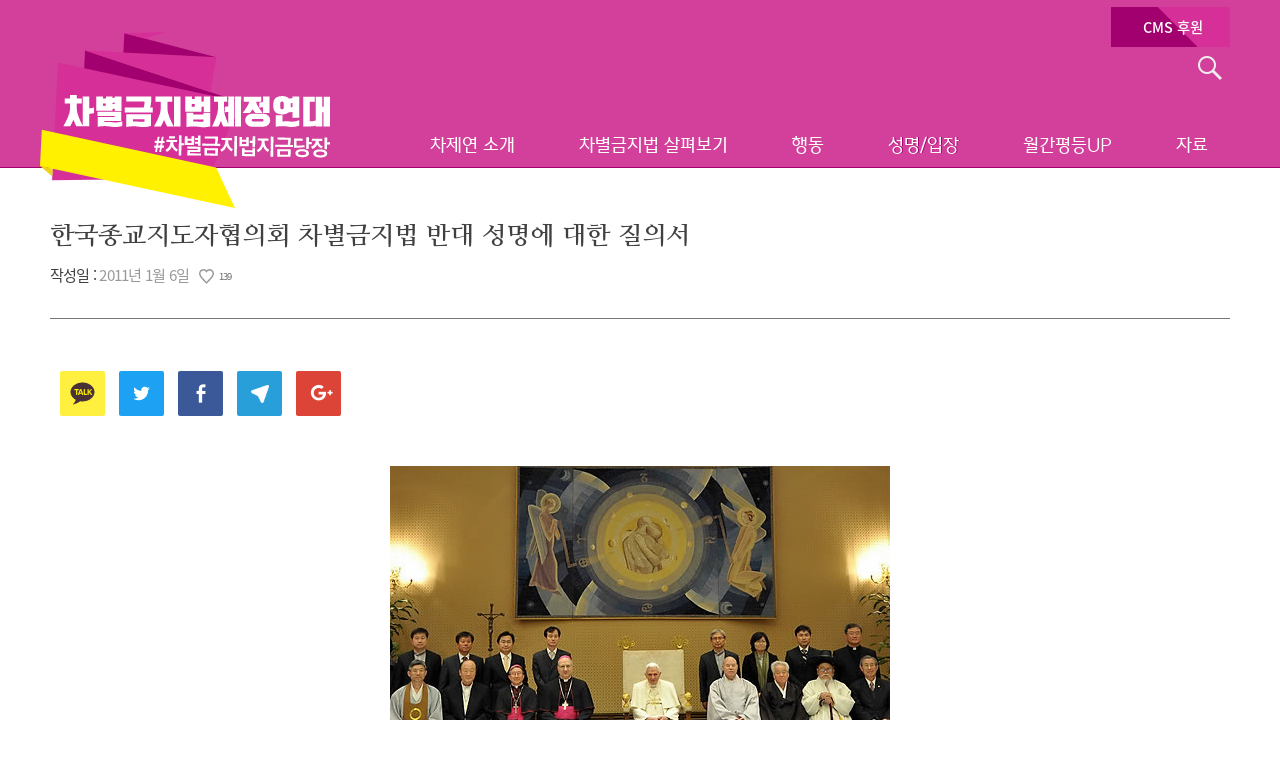

--- FILE ---
content_type: text/html; charset=UTF-8
request_url: https://equalityact.kr/%ED%95%9C%EA%B5%AD%EC%A2%85%EA%B5%90%EC%A7%80%EB%8F%84%EC%9E%90%ED%98%91%EC%9D%98%ED%9A%8C-%EC%B0%A8%EB%B3%84%EA%B8%88%EC%A7%80%EB%B2%95-%EB%B0%98%EB%8C%80-%EC%84%B1%EB%AA%85%EC%97%90-%EB%8C%80%ED%95%9C-%EC%A7%88%EC%9D%98%EC%84%9C/
body_size: 54087
content:

<!DOCTYPE html>
<html lang="ko-KR" xmlns:og="http://opengraphprotocol.org/schema/" xmlns:fb="http://www.facebook.com/2008/fbml">
<head>
<meta charset="UTF-8">
<meta name="viewport" content="width=device-width, initial-scale=1, minimum-scale=1, maximum-scale=1, user-scalable=no">
<link rel="profile" href="http://gmpg.org/xfn/11">
<link rel="apple-touch-icon" sizes="57x57" href="https://equalityact.kr/wp-content/themes/bouquins/img/favicons/apple-icon-57x57.png">
<link rel="apple-touch-icon" sizes="60x60" href="https://equalityact.kr/wp-content/themes/bouquins/img/favicons/apple-icon-60x60.png">
<link rel="apple-touch-icon" sizes="72x72" href="https://equalityact.kr/wp-content/themes/bouquins/img/favicons/apple-icon-72x72.png">
<link rel="apple-touch-icon" sizes="76x76" href="https://equalityact.kr/wp-content/themes/bouquins/img/favicons/apple-icon-76x76.png">
<link rel="apple-touch-icon" sizes="114x114" href="https://equalityact.kr/wp-content/themes/bouquins/img/favicons/apple-icon-114x114.png">
<link rel="apple-touch-icon" sizes="120x120" href="https://equalityact.kr/wp-content/themes/bouquins/img/favicons/apple-icon-120x120.png">
<link rel="apple-touch-icon" sizes="144x144" href="https://equalityact.kr/wp-content/themes/bouquins/img/favicons/apple-icon-144x144.png">
<link rel="apple-touch-icon" sizes="152x152" href="https://equalityact.kr/wp-content/themes/bouquins/img/favicons/apple-icon-152x152.png">
<link rel="apple-touch-icon" sizes="180x180" href="https://equalityact.kr/wp-content/themes/bouquins/img/favicons/apple-icon-180x180.png">
<link rel="icon" type="image/png" sizes="192x192"  href="https://equalityact.kr/wp-content/themes/bouquins/img/favicons/android-icon-192x192.png">
<link rel="icon" type="image/png" sizes="32x32" href="https://equalityact.kr/wp-content/themes/bouquins/img/favicons/favicon-32x32.png">
<link rel="icon" type="image/png" sizes="96x96" href="https://equalityact.kr/wp-content/themes/bouquins/img/favicons/favicon-96x96.png">
<link rel="icon" type="image/png" sizes="16x16" href="https://equalityact.kr/wp-content/themes/bouquins/img/favicons/favicon-16x16.png">
<meta name="msapplication-TileColor" content="#ffffff">
<meta name="msapplication-TileImage" content="https://equalityact.kr/wp-content/themes/bouquins/img/favicons/ms-icon-144x144.png">
<meta name="theme-color" content="#ffffff">
<title>한국종교지도자협의회 차별금지법 반대 성명에 대한 질의서 &#8211; 차별금지법제정연대</title>
<meta name='robots' content='max-image-preview:large' />
<link rel='dns-prefetch' href='//developers.kakao.com' />
<meta property="og:title" content="한국종교지도자협의회 차별금지법 반대 성명에 대한 질의서"/><meta property="og:type" content="article"/><meta property="og:url" content="https://equalityact.kr/?p=18"/><meta property="og:site_name" content="차별금지법제정연대"/><meta property="og:image" content="/wp-content/uploads/2018/03/vv_flag.jpg"/>
<link rel='stylesheet'  href='https://equalityact.kr/wp-content/plugins/everest-tab-lite/assets/css//et-style.css?ver=2.0.3' type='text/css' media='all' />
<link rel='stylesheet'  href='https://equalityact.kr/wp-content/plugins/everest-tab-lite/includes/etl-block/etl-block.css?ver=2.0.3' type='text/css' media='all' />
<link rel='stylesheet'  href='https://equalityact.kr/wp-content/plugins/everest-tab-lite/assets/css/available_icons/font-awesome/font-awesome.min.css?ver=2.0.3' type='text/css' media='all' />
<link rel='stylesheet'  href='https://equalityact.kr/wp-content/plugins/everest-tab-lite/assets/css/animate.css?ver=2.0.3' type='text/css' media='all' />
<link rel='stylesheet'  href='https://equalityact.kr/wp-includes/css/dist/block-library/style.min.css?ver=6.5.7' type='text/css' media='all' />
<style id='classic-theme-styles-inline-css' type='text/css'>
/*! This file is auto-generated */
.wp-block-button__link{color:#fff;background-color:#32373c;border-radius:9999px;box-shadow:none;text-decoration:none;padding:calc(.667em + 2px) calc(1.333em + 2px);font-size:1.125em}.wp-block-file__button{background:#32373c;color:#fff;text-decoration:none}
</style>
<style id='global-styles-inline-css' type='text/css'>
body{--wp--preset--color--black: #000000;--wp--preset--color--cyan-bluish-gray: #abb8c3;--wp--preset--color--white: #ffffff;--wp--preset--color--pale-pink: #f78da7;--wp--preset--color--vivid-red: #cf2e2e;--wp--preset--color--luminous-vivid-orange: #ff6900;--wp--preset--color--luminous-vivid-amber: #fcb900;--wp--preset--color--light-green-cyan: #7bdcb5;--wp--preset--color--vivid-green-cyan: #00d084;--wp--preset--color--pale-cyan-blue: #8ed1fc;--wp--preset--color--vivid-cyan-blue: #0693e3;--wp--preset--color--vivid-purple: #9b51e0;--wp--preset--gradient--vivid-cyan-blue-to-vivid-purple: linear-gradient(135deg,rgba(6,147,227,1) 0%,rgb(155,81,224) 100%);--wp--preset--gradient--light-green-cyan-to-vivid-green-cyan: linear-gradient(135deg,rgb(122,220,180) 0%,rgb(0,208,130) 100%);--wp--preset--gradient--luminous-vivid-amber-to-luminous-vivid-orange: linear-gradient(135deg,rgba(252,185,0,1) 0%,rgba(255,105,0,1) 100%);--wp--preset--gradient--luminous-vivid-orange-to-vivid-red: linear-gradient(135deg,rgba(255,105,0,1) 0%,rgb(207,46,46) 100%);--wp--preset--gradient--very-light-gray-to-cyan-bluish-gray: linear-gradient(135deg,rgb(238,238,238) 0%,rgb(169,184,195) 100%);--wp--preset--gradient--cool-to-warm-spectrum: linear-gradient(135deg,rgb(74,234,220) 0%,rgb(151,120,209) 20%,rgb(207,42,186) 40%,rgb(238,44,130) 60%,rgb(251,105,98) 80%,rgb(254,248,76) 100%);--wp--preset--gradient--blush-light-purple: linear-gradient(135deg,rgb(255,206,236) 0%,rgb(152,150,240) 100%);--wp--preset--gradient--blush-bordeaux: linear-gradient(135deg,rgb(254,205,165) 0%,rgb(254,45,45) 50%,rgb(107,0,62) 100%);--wp--preset--gradient--luminous-dusk: linear-gradient(135deg,rgb(255,203,112) 0%,rgb(199,81,192) 50%,rgb(65,88,208) 100%);--wp--preset--gradient--pale-ocean: linear-gradient(135deg,rgb(255,245,203) 0%,rgb(182,227,212) 50%,rgb(51,167,181) 100%);--wp--preset--gradient--electric-grass: linear-gradient(135deg,rgb(202,248,128) 0%,rgb(113,206,126) 100%);--wp--preset--gradient--midnight: linear-gradient(135deg,rgb(2,3,129) 0%,rgb(40,116,252) 100%);--wp--preset--font-size--small: 13px;--wp--preset--font-size--medium: 20px;--wp--preset--font-size--large: 36px;--wp--preset--font-size--x-large: 42px;--wp--preset--spacing--20: 0.44rem;--wp--preset--spacing--30: 0.67rem;--wp--preset--spacing--40: 1rem;--wp--preset--spacing--50: 1.5rem;--wp--preset--spacing--60: 2.25rem;--wp--preset--spacing--70: 3.38rem;--wp--preset--spacing--80: 5.06rem;--wp--preset--shadow--natural: 6px 6px 9px rgba(0, 0, 0, 0.2);--wp--preset--shadow--deep: 12px 12px 50px rgba(0, 0, 0, 0.4);--wp--preset--shadow--sharp: 6px 6px 0px rgba(0, 0, 0, 0.2);--wp--preset--shadow--outlined: 6px 6px 0px -3px rgba(255, 255, 255, 1), 6px 6px rgba(0, 0, 0, 1);--wp--preset--shadow--crisp: 6px 6px 0px rgba(0, 0, 0, 1);}:where(.is-layout-flex){gap: 0.5em;}:where(.is-layout-grid){gap: 0.5em;}body .is-layout-flex{display: flex;}body .is-layout-flex{flex-wrap: wrap;align-items: center;}body .is-layout-flex > *{margin: 0;}body .is-layout-grid{display: grid;}body .is-layout-grid > *{margin: 0;}:where(.wp-block-columns.is-layout-flex){gap: 2em;}:where(.wp-block-columns.is-layout-grid){gap: 2em;}:where(.wp-block-post-template.is-layout-flex){gap: 1.25em;}:where(.wp-block-post-template.is-layout-grid){gap: 1.25em;}.has-black-color{color: var(--wp--preset--color--black) !important;}.has-cyan-bluish-gray-color{color: var(--wp--preset--color--cyan-bluish-gray) !important;}.has-white-color{color: var(--wp--preset--color--white) !important;}.has-pale-pink-color{color: var(--wp--preset--color--pale-pink) !important;}.has-vivid-red-color{color: var(--wp--preset--color--vivid-red) !important;}.has-luminous-vivid-orange-color{color: var(--wp--preset--color--luminous-vivid-orange) !important;}.has-luminous-vivid-amber-color{color: var(--wp--preset--color--luminous-vivid-amber) !important;}.has-light-green-cyan-color{color: var(--wp--preset--color--light-green-cyan) !important;}.has-vivid-green-cyan-color{color: var(--wp--preset--color--vivid-green-cyan) !important;}.has-pale-cyan-blue-color{color: var(--wp--preset--color--pale-cyan-blue) !important;}.has-vivid-cyan-blue-color{color: var(--wp--preset--color--vivid-cyan-blue) !important;}.has-vivid-purple-color{color: var(--wp--preset--color--vivid-purple) !important;}.has-black-background-color{background-color: var(--wp--preset--color--black) !important;}.has-cyan-bluish-gray-background-color{background-color: var(--wp--preset--color--cyan-bluish-gray) !important;}.has-white-background-color{background-color: var(--wp--preset--color--white) !important;}.has-pale-pink-background-color{background-color: var(--wp--preset--color--pale-pink) !important;}.has-vivid-red-background-color{background-color: var(--wp--preset--color--vivid-red) !important;}.has-luminous-vivid-orange-background-color{background-color: var(--wp--preset--color--luminous-vivid-orange) !important;}.has-luminous-vivid-amber-background-color{background-color: var(--wp--preset--color--luminous-vivid-amber) !important;}.has-light-green-cyan-background-color{background-color: var(--wp--preset--color--light-green-cyan) !important;}.has-vivid-green-cyan-background-color{background-color: var(--wp--preset--color--vivid-green-cyan) !important;}.has-pale-cyan-blue-background-color{background-color: var(--wp--preset--color--pale-cyan-blue) !important;}.has-vivid-cyan-blue-background-color{background-color: var(--wp--preset--color--vivid-cyan-blue) !important;}.has-vivid-purple-background-color{background-color: var(--wp--preset--color--vivid-purple) !important;}.has-black-border-color{border-color: var(--wp--preset--color--black) !important;}.has-cyan-bluish-gray-border-color{border-color: var(--wp--preset--color--cyan-bluish-gray) !important;}.has-white-border-color{border-color: var(--wp--preset--color--white) !important;}.has-pale-pink-border-color{border-color: var(--wp--preset--color--pale-pink) !important;}.has-vivid-red-border-color{border-color: var(--wp--preset--color--vivid-red) !important;}.has-luminous-vivid-orange-border-color{border-color: var(--wp--preset--color--luminous-vivid-orange) !important;}.has-luminous-vivid-amber-border-color{border-color: var(--wp--preset--color--luminous-vivid-amber) !important;}.has-light-green-cyan-border-color{border-color: var(--wp--preset--color--light-green-cyan) !important;}.has-vivid-green-cyan-border-color{border-color: var(--wp--preset--color--vivid-green-cyan) !important;}.has-pale-cyan-blue-border-color{border-color: var(--wp--preset--color--pale-cyan-blue) !important;}.has-vivid-cyan-blue-border-color{border-color: var(--wp--preset--color--vivid-cyan-blue) !important;}.has-vivid-purple-border-color{border-color: var(--wp--preset--color--vivid-purple) !important;}.has-vivid-cyan-blue-to-vivid-purple-gradient-background{background: var(--wp--preset--gradient--vivid-cyan-blue-to-vivid-purple) !important;}.has-light-green-cyan-to-vivid-green-cyan-gradient-background{background: var(--wp--preset--gradient--light-green-cyan-to-vivid-green-cyan) !important;}.has-luminous-vivid-amber-to-luminous-vivid-orange-gradient-background{background: var(--wp--preset--gradient--luminous-vivid-amber-to-luminous-vivid-orange) !important;}.has-luminous-vivid-orange-to-vivid-red-gradient-background{background: var(--wp--preset--gradient--luminous-vivid-orange-to-vivid-red) !important;}.has-very-light-gray-to-cyan-bluish-gray-gradient-background{background: var(--wp--preset--gradient--very-light-gray-to-cyan-bluish-gray) !important;}.has-cool-to-warm-spectrum-gradient-background{background: var(--wp--preset--gradient--cool-to-warm-spectrum) !important;}.has-blush-light-purple-gradient-background{background: var(--wp--preset--gradient--blush-light-purple) !important;}.has-blush-bordeaux-gradient-background{background: var(--wp--preset--gradient--blush-bordeaux) !important;}.has-luminous-dusk-gradient-background{background: var(--wp--preset--gradient--luminous-dusk) !important;}.has-pale-ocean-gradient-background{background: var(--wp--preset--gradient--pale-ocean) !important;}.has-electric-grass-gradient-background{background: var(--wp--preset--gradient--electric-grass) !important;}.has-midnight-gradient-background{background: var(--wp--preset--gradient--midnight) !important;}.has-small-font-size{font-size: var(--wp--preset--font-size--small) !important;}.has-medium-font-size{font-size: var(--wp--preset--font-size--medium) !important;}.has-large-font-size{font-size: var(--wp--preset--font-size--large) !important;}.has-x-large-font-size{font-size: var(--wp--preset--font-size--x-large) !important;}
.wp-block-navigation a:where(:not(.wp-element-button)){color: inherit;}
:where(.wp-block-post-template.is-layout-flex){gap: 1.25em;}:where(.wp-block-post-template.is-layout-grid){gap: 1.25em;}
:where(.wp-block-columns.is-layout-flex){gap: 2em;}:where(.wp-block-columns.is-layout-grid){gap: 2em;}
.wp-block-pullquote{font-size: 1.5em;line-height: 1.6;}
</style>
<link rel='stylesheet'  href='https://equalityact.kr/wp-content/themes/bouquins/style.css?ver=1.3.986' type='text/css' media='all' />
<link rel='stylesheet'  href='https://equalityact.kr/wp-content/themes/bouquins/font/genericons.css?ver=3.4.1' type='text/css' media='all' />
<link rel='stylesheet'  href='https://equalityact.kr/wp-content/themes/bouquins/css/component.css?ver=1.1.473' type='text/css' media='all' />
<!--n2css--><script type="text/javascript" src="https://equalityact.kr/wp-includes/js/jquery/jquery.min.js?ver=3.7.1" id="jquery-core-js"></script>
<script type="text/javascript" src="https://equalityact.kr/wp-includes/js/jquery/jquery-migrate.min.js?ver=3.4.1" id="jquery-migrate-js"></script>
<script type="text/javascript" src="https://equalityact.kr/wp-content/plugins/everest-tab-lite/assets/js/frontend/et-frontend-script.js?ver=2.0.3" id="et-frontend-script-js"></script>
<script type="text/javascript" src="https://equalityact.kr/wp-content/plugins/stibee-email-subscription-form/public/js/wp-stibee-public.js?ver=1.0.0" id="wp-stibee-js"></script>
<script type="text/javascript" src="https://equalityact.kr/wp-content/themes/bouquins/js/modernizr.custom.js?ver=20171215" id="bouquins-menu-js"></script>
<script type="text/javascript" src="https://equalityact.kr/wp-content/themes/bouquins/js/classie.js?ver=20141215" id="bouquins-menu2-js"></script>
<script type="text/javascript" src="https://equalityact.kr/wp-content/themes/bouquins/js/snsplus.js?ver=20161119" id="snsplus-js"></script>
<script type="text/javascript" id="bouquins-comment-js-extra">
/* <![CDATA[ */
var bouquinsComment = {"ajaxurl":"https:\/\/equalityact.kr\/wp-admin\/admin-ajax.php","success_message":"\ucd95\ud558\ud569\ub2c8\ub2e4.","nonce":"2a41bb6932"};
/* ]]> */
</script>
<script type="text/javascript" src="https://equalityact.kr/wp-content/themes/bouquins/js/comment.js?ver=6.5.7" id="bouquins-comment-js"></script>
<script type="text/javascript" id="simple-likes-public-js-js-extra">
/* <![CDATA[ */
var simpleLikes = {"ajaxurl":"https:\/\/equalityact.kr\/wp-admin\/admin-ajax.php","like":"Like","unlike":"Unlike"};
/* ]]> */
</script>
<script type="text/javascript" src="https://equalityact.kr/wp-content/themes/bouquins/js/functions.js?ver=0.5" id="simple-likes-public-js-js"></script>
<script type="text/javascript" id="disconnect-provider-js-js-extra">
/* <![CDATA[ */
var disconnectProvider = {"ajaxurl":"https:\/\/equalityact.kr\/wp-admin\/admin-ajax.php"};
/* ]]> */
</script>
<script type="text/javascript" src="https://equalityact.kr/wp-content/themes/bouquins/js/disconnect-provider.js?ver=0.5" id="disconnect-provider-js-js"></script>
<script type="text/javascript" src="https://developers.kakao.com/sdk/js/kakao.min.js?ver=1.0.0" id="kakao-sdk-js"></script>
<link rel="https://api.w.org/" href="https://equalityact.kr/wp-json/" /><link rel="alternate" type="application/json" href="https://equalityact.kr/wp-json/wp/v2/posts/18" /><link rel="alternate" type="application/json+oembed" href="https://equalityact.kr/wp-json/oembed/1.0/embed?url=https%3A%2F%2Fequalityact.kr%2F%25ed%2595%259c%25ea%25b5%25ad%25ec%25a2%2585%25ea%25b5%2590%25ec%25a7%2580%25eb%258f%2584%25ec%259e%2590%25ed%2598%2591%25ec%259d%2598%25ed%259a%258c-%25ec%25b0%25a8%25eb%25b3%2584%25ea%25b8%2588%25ec%25a7%2580%25eb%25b2%2595-%25eb%25b0%2598%25eb%258c%2580-%25ec%2584%25b1%25eb%25aa%2585%25ec%2597%2590-%25eb%258c%2580%25ed%2595%259c-%25ec%25a7%2588%25ec%259d%2598%25ec%2584%259c%2F" />
<link rel="alternate" type="text/xml+oembed" href="https://equalityact.kr/wp-json/oembed/1.0/embed?url=https%3A%2F%2Fequalityact.kr%2F%25ed%2595%259c%25ea%25b5%25ad%25ec%25a2%2585%25ea%25b5%2590%25ec%25a7%2580%25eb%258f%2584%25ec%259e%2590%25ed%2598%2591%25ec%259d%2598%25ed%259a%258c-%25ec%25b0%25a8%25eb%25b3%2584%25ea%25b8%2588%25ec%25a7%2580%25eb%25b2%2595-%25eb%25b0%2598%25eb%258c%2580-%25ec%2584%25b1%25eb%25aa%2585%25ec%2597%2590-%25eb%258c%2580%25ed%2595%259c-%25ec%25a7%2588%25ec%259d%2598%25ec%2584%259c%2F&#038;format=xml" />
<link rel="pingback" href="https://equalityact.kr/xmlrpc.php"><script>Kakao.init('3c4b82aac7a1197ffb47c242cf3938d0')</script>
<link rel="icon" href="https://equalityact.kr/wp-content/uploads/2018/04/cropped-1-1-32x32.jpg" sizes="32x32" />
<link rel="icon" href="https://equalityact.kr/wp-content/uploads/2018/04/cropped-1-1-192x192.jpg" sizes="192x192" />
<link rel="apple-touch-icon" href="https://equalityact.kr/wp-content/uploads/2018/04/cropped-1-1-180x180.jpg" />
<meta name="msapplication-TileImage" content="https://equalityact.kr/wp-content/uploads/2018/04/cropped-1-1-270x270.jpg" />
<!-- Global site tag (gtag.js) - Google Analytics -->
<script async src="https://www.googletagmanager.com/gtag/js?id=UA-110689439-1"></script>
<script>
  window.dataLayer = window.dataLayer || [];
  function gtag(){dataLayer.push(arguments);}
  gtag('js', new Date());

  gtag('config', 'UA-110689439-1');
</script>
</head>

<body class="post-template-default single single-post postid-18 single-format-standard drawer drawer--left drawer--navbarTopGutter">
<div id="une-container" class="une-container">
	<a class="skip-link screen-reader-text" href="#content">Skip to content</a>

	<header id="masthead" class="une-menu site-header" role="banner">
		<div id="header-inner">

		<div id="site-branding" class="site-branding">
				<h1 class="site-title">차별금지법제정연대</h1>
		</div><!-- .site-branding -->			
<ul class="top_info">
	<li class="cms_support cmsbtn"><a href="https://equalityact.kr/cms/"><span>CMS 후원</span></a></li>
	<!--li class="edu_support cmsbtn"><a href="https://equalityact.kr/edu/"><span>교육신청</span></a></li-->		
</ul>
<aside id="top-search" class="top_search">
<form role="search" method="get" autocomplete="off" class="search-form" action="https://equalityact.kr/">
				<label>
					<span class="screen-reader-text">검색:</span>
					<input type="search" class="search-field" placeholder="검색어를 입력하세요 …" value="" name="s">
				</label>
				<input type="submit" class="search-submit" value="검색"><span class="icon-search"></span>
</form>
</aside>

		<nav id="site-navigation" class="main-navigation" role="navigation">
		<div class="main-navigation-inner">
			<h2>
            <a href="https://equalityact.kr/" accesskey="1">차별금지법제정연대 첫페이지</a>
            </h2>

			<ul id="primary-menu" class="menu"><li id="menu-item-6667" class="menu-item menu-item-type-post_type menu-item-object-page menu-item-has-children menu-item-6667"><a href="https://equalityact.kr/about/">차제연 소개</a>
<ul class="sub-menu">
	<li id="menu-item-7452" class="menu-item menu-item-type-post_type menu-item-object-page menu-item-7452"><a href="https://equalityact.kr/about/">차제연 소개</a></li>
	<li id="menu-item-3197" class="menu-item menu-item-type-post_type menu-item-object-page menu-item-3197"><a href="https://equalityact.kr/priciple/">원칙과 방향</a></li>
	<li id="menu-item-3201" class="menu-item menu-item-type-post_type menu-item-object-page menu-item-3201"><a href="https://equalityact.kr/org/">구성/가입 안내</a></li>
</ul>
</li>
<li id="menu-item-8162" class="menu-item menu-item-type-post_type menu-item-object-page menu-item-has-children menu-item-8162"><a href="https://equalityact.kr/2025qna/">차별금지법 살펴보기</a>
<ul class="sub-menu">
	<li id="menu-item-8428" class="menu-item menu-item-type-post_type menu-item-object-page menu-item-8428"><a href="https://equalityact.kr/2025qna-gov/">차별금지법 Q&#038;A 2nd</a></li>
	<li id="menu-item-8130" class="menu-item menu-item-type-post_type menu-item-object-page menu-item-8130"><a href="https://equalityact.kr/2025qna/">차별금지법 Q&#038;A 1st</a></li>
	<li id="menu-item-3145" class="menu-item menu-item-type-post_type menu-item-object-page menu-item-3145"><a href="https://equalityact.kr/faq/">차별금지법 10문 10답</a></li>
	<li id="menu-item-2435" class="menu-item menu-item-type-taxonomy menu-item-object-category menu-item-2435"><a href="https://equalityact.kr/eqaul_express/cardnews/">카드뉴스</a></li>
	<li id="menu-item-3146" class="menu-item menu-item-type-post_type menu-item-object-page menu-item-3146"><a href="https://equalityact.kr/equalityact-bill/">법안 보기</a></li>
</ul>
</li>
<li id="menu-item-201" class="menu-item menu-item-type-custom menu-item-object-custom menu-item-has-children menu-item-201"><a href="https://equalityact.kr/action/">행동</a>
<ul class="sub-menu">
	<li id="menu-item-176" class="menu-item menu-item-type-taxonomy menu-item-object-category menu-item-176"><a href="https://equalityact.kr/action/notice/">행동제안</a></li>
	<li id="menu-item-177" class="menu-item menu-item-type-taxonomy menu-item-object-category menu-item-177"><a href="https://equalityact.kr/action/report/">활동보고</a></li>
	<li id="menu-item-497" class="menu-item menu-item-type-taxonomy menu-item-object-category menu-item-497"><a href="https://equalityact.kr/action/photo/">활동사진</a></li>
</ul>
</li>
<li id="menu-item-171" class="menu-item menu-item-type-taxonomy menu-item-object-category current-post-ancestor current-menu-parent current-post-parent menu-item-171"><a href="https://equalityact.kr/stand/">성명/입장</a></li>
<li id="menu-item-460" class="menu-item menu-item-type-taxonomy menu-item-object-category menu-item-460"><a href="https://equalityact.kr/eqaulityup/">월간평등UP</a></li>
<li id="menu-item-202" class="menu-item menu-item-type-custom menu-item-object-custom menu-item-has-children menu-item-202"><a href="https://equalityact.kr/archive/">자료</a>
<ul class="sub-menu">
	<li id="menu-item-1976" class="menu-item menu-item-type-taxonomy menu-item-object-category menu-item-1976"><a href="https://equalityact.kr/archive/press/">보도자료</a></li>
	<li id="menu-item-174" class="menu-item menu-item-type-taxonomy menu-item-object-category menu-item-174"><a href="https://equalityact.kr/archive/direct-action/">활동콘텐츠</a></li>
	<li id="menu-item-3120" class="menu-item menu-item-type-taxonomy menu-item-object-category menu-item-3120"><a href="https://equalityact.kr/archive/newsletter/">뉴스레터</a></li>
	<li id="menu-item-8580" class="menu-item menu-item-type-custom menu-item-object-custom menu-item-8580"><a href="https://equality1110.webflow.io/">2021 도보행진</a></li>
	<li id="menu-item-8581" class="menu-item menu-item-type-custom menu-item-object-custom menu-item-8581"><a href="https://nongsungon.webflow.io/">2021 온라인농성</a></li>
	<li id="menu-item-3287" class="menu-item menu-item-type-taxonomy menu-item-object-category menu-item-has-children menu-item-3287"><a href="https://equalityact.kr/right_now/">2021 목요행동</a>
	<ul class="sub-menu">
		<li id="menu-item-4703" class="menu-item menu-item-type-post_type menu-item-object-post menu-item-4703"><a href="https://equalityact.kr/%ec%b0%a8%eb%b3%84%ea%b8%88%ec%a7%80%eb%b2%95-%ec%a0%9c%ec%a0%95%ec%b4%89%ea%b5%ac-%eb%aa%a9%ec%9a%94%ed%96%89%eb%8f%99/">참여신청</a></li>
		<li id="menu-item-3288" class="menu-item menu-item-type-taxonomy menu-item-object-category menu-item-3288"><a href="https://equalityact.kr/right_now/%eb%89%b4%ec%8a%a4%eb%a0%88%ed%84%b0/">뉴스레터</a></li>
		<li id="menu-item-3289" class="menu-item menu-item-type-taxonomy menu-item-object-category menu-item-3289"><a href="https://equalityact.kr/right_now/%ed%96%89%eb%8f%99-%ec%8a%a4%ec%bc%80%ec%b9%98/">행동 스케치</a></li>
		<li id="menu-item-3372" class="menu-item menu-item-type-taxonomy menu-item-object-category menu-item-3372"><a href="https://equalityact.kr/right_now/next_action/">다음주 행동계획</a></li>
	</ul>
</li>
	<li id="menu-item-3156" class="menu-item menu-item-type-taxonomy menu-item-object-category menu-item-3156"><a href="https://equalityact.kr/equalitybus/">2020 평등버스</a></li>
	<li id="menu-item-2147" class="menu-item menu-item-type-taxonomy menu-item-object-category menu-item-2147"><a href="https://equalityact.kr/archive/21%eb%8c%80-%ec%b4%9d%ec%84%a0/">2020 총선</a></li>
	<li id="menu-item-3154" class="menu-item menu-item-type-taxonomy menu-item-object-category menu-item-3154"><a href="https://equalityact.kr/elections/">2018 지방선거</a></li>
</ul>
</li>
</ul>
		</div>
		<div id="progress-bar" class="progress-bar"></div>
		</nav><!-- #site-navigation -->

		</div><!-- #header-inner-->
	</header><!-- #masthead -->

	<div id="une-pusher">
		<div id="une-effect" class="column">
		<button class="nav-menu">메뉴열기</button>
		</div>
	<div class="une-content">
	<div class="une-content-inner">
		<div id="hd_wrapper">
		<div id="logo">
            <a href="https://equalityact.kr/">차별금지법제정연대</a>
		</div>
		</div><!--hd_wrapper-->			
	<div id="content" class="site-content">

	<div id="primary" class="content-area">
		<main id="main" class="site-main" role="main">

		
<article id="post-18" class="post-18 post type-post status-publish format-standard hentry category-stand tag-11">

	<header class="entry-header">
		<h1 class="entry-title">한국종교지도자협의회 차별금지법 반대 성명에 대한 질의서</h1>		<div class="entry-meta">
			<span class="byline"> <span class="author vcard"><a class="url fn n" href="https://equalityact.kr/author/equalityact/">차별금지법제정연대</a></span></span><span class="posted-on">작성일 : <a href="https://equalityact.kr/%ed%95%9c%ea%b5%ad%ec%a2%85%ea%b5%90%ec%a7%80%eb%8f%84%ec%9e%90%ed%98%91%ec%9d%98%ed%9a%8c-%ec%b0%a8%eb%b3%84%ea%b8%88%ec%a7%80%eb%b2%95-%eb%b0%98%eb%8c%80-%ec%84%b1%eb%aa%85%ec%97%90-%eb%8c%80%ed%95%9c-%ec%a7%88%ec%9d%98%ec%84%9c/" rel="bookmark"><time class="entry-date published" datetime="2011-01-06T15:37:20+09:00">2011년 1월 6일</time><time class="updated" datetime="2024-03-29T19:34:29+09:00">2024년 3월 29일</time></a></span><span class="sl-wrapper"><a href="https://equalityact.kr/wp-admin/admin-ajax.php?action=process_simple_like&amp;nonce=899b4a3edb&amp;post_id=18&amp;disabled=true&amp;is_comment=0" class="sl-button sl-button-18" data-nonce="899b4a3edb" data-post-id="18" data-iscomment="0" title="좋아요"><span class="sl-icon unliked"><svg role="img" xmlns="http://www.w3.org/2000/svg" xmlns:xlink="http://www.w3.org/1999/xlink" version="1.1" x="0" y="0" viewBox="0 0 128 128" enable-background="new 0 0 128 128" xml:space="preserve"><path id="heart" d="M64 127.5C17.1 79.9 3.9 62.3 1 44.4c-3.5-22 12.2-43.9 36.7-43.9 10.5 0 20 4.2 26.4 11.2 6.3-7 15.9-11.2 26.4-11.2 24.3 0 40.2 21.8 36.7 43.9C124.2 62 111.9 78.9 64 127.5zM37.6 13.4c-9.9 0-18.2 5.2-22.3 13.8C5 49.5 28.4 72 64 109.2c35.7-37.3 59-59.8 48.6-82 -4.1-8.7-12.4-13.8-22.3-13.8 -15.9 0-22.7 13-26.4 19.2C60.6 26.8 54.4 13.4 37.6 13.4z"/>&#9829;</svg></span><span class="sl-count">139</span></a><span id="sl-loader"></span></span>		</div><!-- .entry-meta -->
								
	</header><!-- .entry-header -->

			
			<div class="entry-content">
			
		<div id="sidenav" class="snsplus">
		<div class="sns-button sns-kakaotalk" onclick="return sns_share('kakaotalk', 'https://equalityact.kr/?p=18', '한국종교지도자협의회 차별금지법 반대 성명에 대한 질의서');">
	</div>
		<div class="sns-button sns-twitter" onclick="return sns_share('twitter', 'https://equalityact.kr/?p=18', '한국종교지도자협의회 차별금지법 반대 성명에 대한 질의서');">
	</div>
		<div class="sns-button sns-facebook" onclick="return sns_share('facebook', 'https://equalityact.kr/?p=18', '한국종교지도자협의회 차별금지법 반대 성명에 대한 질의서');">
	</div>
		<div class="sns-button sns-telegram" onclick="return sns_share('telegram', 'https://equalityact.kr/?p=18', '한국종교지도자협의회 차별금지법 반대 성명에 대한 질의서');">
	</div>
		<div class="sns-button sns-google" onclick="return sns_share('google', 'https://equalityact.kr/?p=18', '한국종교지도자협의회 차별금지법 반대 성명에 대한 질의서');">
	</div>
	</div><p><P class=바탕글><SPAN style="FONT-FAMILY: 휴먼명조; FONT-SIZE: 12pt">&nbsp;</p>
<div class="imageblock center" style="text-align: center; clear: both;"><img fetchpriority="high" decoding="async" src="https://equalityact.kr/wp-content/uploads/tistory/187117444D25654F0A850C_au8f7wjBkZaZ" alt="" filemime="image/jpeg" filename="777.jpg" height="328" width="500"/></div>
<p></SPAN>&nbsp;&nbsp;&nbsp;&nbsp;&nbsp;&nbsp;&nbsp;&nbsp;&nbsp;&nbsp;&nbsp;&nbsp;&nbsp;&nbsp;&nbsp;&nbsp;&nbsp;&nbsp;&nbsp;&nbsp;&nbsp;&nbsp;&nbsp;&nbsp;&nbsp;&nbsp; <br />
&nbsp;&nbsp;&nbsp;&nbsp;&nbsp;&nbsp;&nbsp;&nbsp;&nbsp;&nbsp;&nbsp;&nbsp;&nbsp;&nbsp;&nbsp;&nbsp;&nbsp;&nbsp;&nbsp;&nbsp;&nbsp;&nbsp;&nbsp;&nbsp;&nbsp;&nbsp;&nbsp; [사진출처 : 연합뉴스, 2010년 12월 16일,&nbsp;&#8216;한국종교지도자협의회 교황청 방문] <br />
</P><br />
<P class=바탕글><SPAN style="FONT-FAMILY: 휴먼명조; FONT-SIZE: 12pt"><br />
</SPAN></P><br />
<P style="TEXT-ALIGN: justify" class=바탕글><SPAN style="FONT-FAMILY: 휴먼명조; FONT-SIZE: 12pt"><SPAN style="FONT-SIZE: 9pt">차별금지법제정연대는 (사)한국종교지도자협의회(아래 종지협)가 2010년 12월 20일 대한민국 종교지도자 이웃종교체험 성지순례에 다녀와 발표한 성명 중 차별금지법 제정을 반대한 내용에 대해, 종지협에 참여하고 있는 7개 종단의 의견을 듣고자 각 종단에게 2011년 1월 5일과 6일 공개 질의서를 발송하였습니다. 차별금지법제정연대는 질의서를 보내면서 각 종단에 2011년 1월 26일까지 E-MAIL 혹은 FAX로 답신해 줄 것을 요청했습니다. </SPAN></SPAN></P><br />
<P style="TEXT-ALIGN: justify" class=바탕글><SPAN style="FONT-SIZE: 9pt"></SPAN></P><br />
<P style="TEXT-ALIGN: justify" class=바탕글><SPAN style="FONT-FAMILY: HCI Poppy; FONT-SIZE: 12pt" lang=EN-US><SPAN style="FONT-SIZE: 9pt">질의서의 핵심적인 내용은 다음과 같습니다.</SPAN></SPAN></P><br />
<P style="TEXT-ALIGN: justify" class=바탕글><SPAN style="FONT-FAMILY: HCI Poppy; FONT-SIZE: 12pt" lang=EN-US><SPAN style="FONT-SIZE: 9pt"><STRONG>1> 포괄적인 차별을 금지하도록 하고 있는 차별금지법 제정에 대한 종단의 의견을 듣고 싶습니다.</STRONG></SPAN></SPAN></P><br />
<P style="TEXT-ALIGN: justify" class=바탕글><STRONG><SPAN style="FONT-FAMILY: HCI Poppy; FONT-SIZE: 12pt" lang=EN-US><SPAN style="FONT-SIZE: 9pt">2> 종지협은 성명에서 </SPAN></SPAN><SPAN style="FONT-FAMILY: HCI Poppy; FONT-SIZE: 12pt" lang=EN-US><SPAN style="FONT-SIZE: 9pt">&#8216;동성애차별금지법’이 우리 사회의 전통적인 사상적 근간과 사회적 통념을 무너뜨리기 때문에 적극 반대한다고 했는데, 이 표현의 정확한 의미와 근거에 대해 설명해주시기 바랍니다.</SPAN></SPAN></STRONG></P><br />
<P style="TEXT-ALIGN: justify" class=바탕글><SPAN style="FONT-FAMILY: HCI Poppy; FONT-SIZE: 12pt" lang=EN-US><SPAN style="FONT-SIZE: 9pt"><STRONG>3> 국제적으로 여러 나라와 유엔에서는 소수자의 평등권과 보편적 인권을 보장하기 위해 차별금지법 제정 등 여러 노력을 하고 있습니다. 이러한 국제적인 노력에 대한 귀 종단의 의견을 밝혀주시기 바랍니다.</STRONG></SPAN></SPAN></P><br />
<P class=바탕글><SPAN style="FONT-SIZE: 9pt">&nbsp; </SPAN></P><br />
<P style="TEXT-ALIGN: center" class=바탕글><SPAN style="FONT-FAMILY: HCI Poppy; FONT-SIZE: 12pt" lang=EN-US><SPAN style="FONT-SIZE: 9pt">===================================================================================================</SPAN></SPAN></P><br />
<P class=바탕글><SPAN style="FONT-FAMILY: HCI Poppy; FONT-SIZE: 12pt" lang=EN-US><br />
</SPAN></P><br />
<P style="TEXT-ALIGN: center" class=바탕글><SPAN style="FONT-FAMILY: HCI Poppy; FONT-SIZE: 12pt; FONT-WEIGHT: bold" lang=EN-US><SPAN style="FONT-SIZE: 9pt"><SPAN style="FONT-SIZE: 11pt"><대한민국 종교지도자 이웃종교체험 성지순례 종교계 성명서> 관련 공개 질의서</p>
<p>
</SPAN></SPAN></SPAN></P><br />
<P style="TEXT-ALIGN: justify" class=바탕글><SPAN style="FONT-FAMILY: HCI Poppy; FONT-SIZE: 12pt; FONT-WEIGHT: bold" lang=EN-US><SPAN style="FONT-SIZE: 9pt"><SPAN style="FONT-SIZE: 11pt"></SPAN></SPAN></SPAN><SPAN style="FONT-FAMILY: 휴먼명조; FONT-SIZE: 12pt"><SPAN style="FONT-SIZE: 9pt">차별금지법제정연대는 헌법의 평등이념을 실현하는 인권기본법이자 포괄적인 차별금지를 실현하는 실체법인 차별금지법을 제정하기 위해 노력하고 있습니다. 차별금지법제정연대에는 2010년 12월에 발족하여 2011년 1월 현재 32개 인권/여성/시민/사회/소수자단체와 정당이 함께 하고 있습니다. </p>
<p></SPAN></SPAN><SPAN style="FONT-FAMILY: 휴먼명조; FONT-SIZE: 12pt"><SPAN style="FONT-SIZE: 9pt">사단법인 한국종교지도자협의회(이하 종지협)가 ‘대한민국 종교지도자 이웃종교체험 성지순례’를 끝내고 12월 20일에 7대 종단 종교지도자들의 이름으로 발표한 성명에 대한 질의를 하고자 합니다. 종지협은 이날 성명을 통해서 “다문화·다민족·다종교 사회로 나아가고 있는 대한민국에서 인종, 문화, 종교 그 밖에 그 어떤 분야에서도 차별 또는 혐오로 인한 사회적인 불평등이 있어서는 안 될 것이며 이를 방지하기 위한 증오(혐오)범죄법 등의 입법적 조치가 진행되기를 강력히 요청한다.”고 하면서도 “사회적 소수자 인권보호를 빌미로 ‘동성애차별금지법’과 같이 우리 사회의 전통적인 사상적 근간과 사회적 통념을 무너뜨리는 입법에 대해서는 적극 반대한다.”고 하였습니다. 차별금지법제정연대가 판단하기에 두 가지의 주장은 상호모순되는 것으로, 차별금지법에 대한 몰이해에서 비롯되는 것이라 보입니다. </p>
<p>
</SPAN></SPAN><SPAN style="FONT-FAMILY: 휴먼명조; FONT-SIZE: 12pt"><SPAN style="FONT-SIZE: 9pt"><STRONG>첫째,</STRONG> 종지협 성명에 표현된 ‘동성애차별금지법’은 다양한 차별사유(성별, 장애, 병력, 나이, 인종, 혼인여부, 종교, 성적지향, 학력, 고용형태 등)를 다루는 차별금지법을 의미하는 것으로, 헌법의 평등이념을 실현하는 인권기본법이자 포괄적인 차별금지를 실현하는 실체법입니다. 차별금지법에 대한 귀 종단의 의견을 듣고 싶습니다.</p>
<p></SPAN></SPAN><SPAN style="FONT-FAMILY: 휴먼명조; FONT-SIZE: 12pt"><SPAN style="FONT-SIZE: 9pt"><STRONG>둘째,</STRONG> 첫째에서 서술된 이유로 ‘차별금지법’을 ‘동성애차별금지법’이라고 하는 것은 차별금지법의 취지를 왜곡하고 동성애에 대한 차별을 오히려 조장하는 효과가 있다고 보입니다. 그리고 이 땅에서 살아가고 있는 수많은 동성애자를 비롯한 성소수자들에게 차별과 고통이 됩니다. 종지협은 성명을 통해 “그 어떤 분야에서도 차별 또는 혐오로 인한 불평등이 있어서는 안된다”고 하면서도, &#8216;동성애차별금지법’이 우리 사회의 전통적인 사상적 근간과 사회적 통념을 무너뜨리기 때문에 적극 반대한다고 했는데, 이 표현의 정확한 의미와 근거에 대해 설명해주시기 바랍니다.</p>
<p></SPAN></SPAN><SPAN style="FONT-FAMILY: 휴먼명조; FONT-SIZE: 12pt"><SPAN style="FONT-SIZE: 9pt"><STRONG>셋째,</STRONG> 미국, 캐나다, 호주, 네덜란드, 스웨덴, 독일, 영국 등의 국가에서는 차별금지법 혹은 인권법, 평등법 등을 통해 성정체성 및 성적 지향을 이유로 한 차별을 금지하고 있습니다. 또한 올해 9월 17일 제네바에서 열린 유엔인권이사회 회의에서 반기문 유엔 사무총장은 각국에 동성애자를 차별하는 법률 철폐를 촉구하였고, 올해 12월 10일 세계인권선언 기념일에는 뉴욕 유엔 본부에서 ‘성적 지향, 성별 정체성을 이유로 하는 폭력 근절과 차별금지행사’가 열린바 있습니다. 소수자의 평등권과 보편적 인권을 보장하기 위한 이러한 국제적인 노력에 대한 귀 종단의 의견을 밝혀주시기 바랍니다. </p>
<p>
</SPAN></SPAN><SPAN style="FONT-FAMILY: 휴먼명조; FONT-SIZE: 12pt"><SPAN style="FONT-SIZE: 9pt">차별금지법제정연대는 위 세 가지 질의에 대해 종지협과 7개 종단이 2011년 1월 26일까지 답변해 주실 것을 요청드립니다. 또한 첨부된 차별금지법 관련 국내외 입법례와 취지를 참고해주시기 바랍니다. </SPAN><br />
</SPAN></P><br />
<P style="TEXT-ALIGN: justify" class=바탕글><br />
<SPAN style="FONT-FAMILY: 휴먼명조; FONT-SIZE: 12pt"></SPAN></P><SPAN style="FONT-FAMILY: 휴먼명조; FONT-SIZE: 12pt"><SPAN style="FONT-SIZE: 9pt"><br />
<P style="TEXT-ALIGN: center" class=바탕글><SPAN style="FONT-FAMILY: HCI Poppy; FONT-SIZE: 12pt" lang=EN-US><SPAN style="FONT-SIZE: 9pt">===================================================================================================</SPAN></SPAN></P><br />
<P style="TEXT-ALIGN: justify" class=바탕글></SPAN></SPAN><SPAN style="FONT-FAMILY: 휴먼명조; FONT-SIZE: 12pt"><br />
</SPAN></P><br />
<P style="TEXT-ALIGN: justify" class=바탕글><SPAN style="FONT-FAMILY: HCI Poppy; FONT-SIZE: 11pt; FONT-WEIGHT: bold" lang=EN-US><SPAN style="FONT-SIZE: 9pt"><SPAN style="FONT-SIZE: 10pt"><SPAN style="FONT-SIZE: 11pt">[참고] 차별금지법에 대한 국내외 입법상황과 취지</SPAN></SPAN></SPAN></SPAN></P><br />
<P style="TEXT-ALIGN: justify" class=바탕글><SPAN style="FONT-FAMILY: 휴먼명조; FONT-SIZE: 11pt"><SPAN style="FONT-SIZE: 9pt"><br />
○ 현행 국가인권위원회법은 합리적 이유 없이 성적 지향을 이유로 불리하게 대우하는 행위 등을 평등권 침해의 차별행위로 규정하고 있고, 유엔 자유권위원회와 사회권위원회는「시민적, 정치적 권리에 관한 국제규약」 및 「경제적, 사회적, 문화적 권리에 관한 국제규약」가 ‘성적 지향’을 이유로 한 차별을 금지하고 있다고 밝히고 있고, 유럽공동체협약에서도 회원국들에게 성적 지향을 이유로 한 차별을 근절하기 위하여 적절한 조치를 취할 의무를 부과하고 있는 등 국내외의 인권 기준에서는 동성애에 대한 차별을 금지해야 한다고 하고 있습니다. 또한 미국, 캐나다, 호주, 네덜란드, 스웨덴, 독일, 영국 등의 국가에서는 차별금지법 내지 인권법․평등법 등을 통하여 성정체성 및 성적 지향을 이유로 한 차별을 금지하고 있습니다. </p>
<p></SPAN></SPAN><SPAN style="FONT-FAMILY: 휴먼명조; FONT-SIZE: 11pt"><SPAN style="FONT-SIZE: 9pt">○ 반기문 유엔 사무총장은 2010. 9. 17. 제네바에서 열린 유엔인권이사회 회의에서 각국의 문화적인 문제로 인해 성적 지향으로 인한 차별이 정당화된다는 것은 있을 수 없는 일이라면서 동성애자를 처벌하는 법률을 철폐할 것을 각국에 촉구한 바 있습니다. 또 올해 12. 10.에는 세계인권선언 기념일 행사로서 뉴욕 유엔 본부에서 치러진 &#8216;성적 지향, 성별 정체성을 이유로 하는 폭력 근절과 처벌금지를 위한 행사&#8217;에서 동성애를 범죄화하는 것을 절대적으로 막아야 한다고 발언한 바도 있습니다. </p>
<p></SPAN></SPAN><SPAN style="FONT-FAMILY: 휴먼명조; FONT-SIZE: 11pt"><SPAN style="FONT-SIZE: 9pt">○ 미국 정신의학회에서는 이미 1970년대 초부터 동성애를 정신질환이 아니라는 것을 명시적으로 밝혀 왔고, 미 정신의학회, 심리학회 등 거의 대부분의 정신건강 관련 단체들은 공식적으로 동성애에 대한 잘못된 처우가 잘못된 것이며 오히려 성적 지향을 고치려는 시도나 행위들이 오히려 심각한 정신적 손상을 일으킬 수 있다는 것을 우려한 바가 있다고 천명한 바 있습니다. </p>
<p></SPAN></SPAN><SPAN style="FONT-FAMILY: 휴먼명조; FONT-SIZE: 11pt"><SPAN style="FONT-SIZE: 9pt">○ 국제인권기준에서는 ‘성적 소수자를 비롯한 특정 집단에 대해 편견을 공개적으로 드러내거나 차별을 조장하는 표현을 하는 행위’를 차별 선동으로서 그 자체로 차별 내지 인권침해로 보고 있습니다. </p>
<p></SPAN></SPAN><SPAN style="FONT-FAMILY: 휴먼명조; FONT-SIZE: 11pt"><SPAN style="FONT-SIZE: 9pt">○ 최근의 연구에 따르면 청소년 동성애자의 절반 이상이 언어적 모욕을 당한 적이 있고, 20% 정도가 신체적 폭력의 위협을 받거나 개인소지품이 망가진 적이 있었으며, 주먹질이나 발길질, 무기 등으로 공격당한 경험이 있는 비율도 10%가 넘었습니다. 이외에도 성적 소수자들은 아우팅(자신의 의사와 관계없이 성적 정체성이 알려지는 것)을 통해 각종 폭행, 집단따돌림 등을 경험하고 동성애자라는 사실을 직장 등에 알리겠다고 협박하여 금품을 갈취하거나 성폭행을 하는 경우까지도 발생하고 있습니다. 성적 소수자에 대한 편견과 차별 때문에 성적 소수자들은 낮은 자아존중감, 우울증 등을 경험하여 정신적 건강 역시도 심각하게 침해당하고 있으며, 그 결과 높은 자살율 내지 자살시도율을 보이기도 합니다. 이것은 성적 소수자들을 보편적인 인권기준이나 일반적인 정신의학 및 심리학의 입장과 달리 ‘비정상’이라고 규정하고 억압하는 현실에서 비롯되는 것입니다. </p>
<p></SPAN></SPAN></P>		 </p>

<script type="text/javascript">
jQuery(document).ready(function($) {
	$.post('https://equalityact.kr/wp-admin/admin-ajax.php', {action: 'wpt_view_count', id: '18'});
});
</script>
			</div><!-- .entry-content -->	
			
	
	<footer class="entry-footer">
		<span class="cat-links">Posted in <a href="https://equalityact.kr/stand/" rel="category tag">입장</a></span><div class="tag_list tags-links"><h4 class="related-posts-title tag-title">태그</h4><a href="https://equalityact.kr/tag/%ec%84%b1%eb%aa%85%eb%b3%b4%eb%8f%84%ec%9e%90%eb%a3%8c/" rel="tag">성명/보도자료</a></div>		
			
	</footer><!-- .entry-footer -->
<a href='/stand/page/24' class='cat-list'>입장</a>	
</article><!-- #post-## -->

		 
		 
	<nav class="navigation post-navigation" aria-label="글">
		<h2 class="screen-reader-text">글 내비게이션</h2>
		<div class="nav-links"><div class="nav-previous"><a href="https://equalityact.kr/2011%eb%85%84-1%ec%9b%94-5%ec%9d%bc-%ec%b0%a8%eb%b3%84%ea%b8%88%ec%a7%80%eb%b2%95%ec%a0%9c%ec%a0%95%ec%97%b0%eb%8c%80-%ec%b6%9c%eb%b2%94-%ea%b8%b0%ec%9e%90%ed%9a%8c%ea%b2%ac/" rel="prev"><span class="meta-nav" aria-hidden="true">이전</span> <span class="screen-reader-text">이전 글:</span> <span class="post-title">2011년 1월 5일 : 차별금지법제정연대 출범 기자회견</span></a></div><div class="nav-next"><a href="https://equalityact.kr/110113-2/" rel="next"><span class="meta-nav" aria-hidden="true">다음</span> <span class="screen-reader-text">다음 글:</span> <span class="post-title">법무부의 차별금지법 제정 추진 계획에 관한 공개 질의서</span></a></div></div>
	</nav>
<div id="comments" class="comments-area">

		<div id="respond" class="comment-respond">
		<h3 id="reply-title" class="comment-reply-title">댓글 <small><a rel="nofollow" id="cancel-comment-reply-link" href="/%ED%95%9C%EA%B5%AD%EC%A2%85%EA%B5%90%EC%A7%80%EB%8F%84%EC%9E%90%ED%98%91%EC%9D%98%ED%9A%8C-%EC%B0%A8%EB%B3%84%EA%B8%88%EC%A7%80%EB%B2%95-%EB%B0%98%EB%8C%80-%EC%84%B1%EB%AA%85%EC%97%90-%EB%8C%80%ED%95%9C-%EC%A7%88%EC%9D%98%EC%84%9C/#respond" style="display:none;">응답 취소</a></small></h3><form action="https://equalityact.kr/wp-comments-post.php" method="post" id="commentform" class="comment-form" novalidate><p class="comment-form-comment"><label for="comment">댓글 :</label><textarea id="comment" name="comment" placeholder="내용" aria-required="true"></textarea></p><p class="comment-form-author"><input id="author" placeholder="이름" name="author" type="text" value="" size="30" aria-required='true' /><label for="author">이름</label> <span class="required">*</span></p>
<p class="comment-form-email"><input id="email" placeholder="이메일" name="email" type="text" value="" size="30" aria-required='true' /><label for="email">이메일</label> <span class="required">*</span></p>
<p class="comment-form-cookies-consent"><input id="wp-comment-cookies-consent" name="wp-comment-cookies-consent" type="checkbox" value="yes" /> <label for="wp-comment-cookies-consent">다음 번 댓글 작성을 위해 이 브라우저에 이름, 이메일, 그리고 웹사이트를 저장합니다.</label></p>
<p class="form-submit"><input name="submit" type="submit" id="submit" class="submit" value="댓글 달기" /> <input type='hidden' name='comment_post_ID' value='18' id='comment_post_ID' />
<input type='hidden' name='comment_parent' id='comment_parent' value='0' />
</p><p style="display: none;"><input type="hidden" id="akismet_comment_nonce" name="akismet_comment_nonce" value="97a45a9535" /></p><p style="display: none !important;" class="akismet-fields-container" data-prefix="ak_"><label>&#916;<textarea name="ak_hp_textarea" cols="45" rows="8" maxlength="100"></textarea></label><input type="hidden" id="ak_js_1" name="ak_js" value="230"/><script>document.getElementById( "ak_js_1" ).setAttribute( "value", ( new Date() ).getTime() );</script></p></form>	</div><!-- #respond -->
	<a rel="nofollow" id="cancel-comment-reply-link" href="/%ED%95%9C%EA%B5%AD%EC%A2%85%EA%B5%90%EC%A7%80%EB%8F%84%EC%9E%90%ED%98%91%EC%9D%98%ED%9A%8C-%EC%B0%A8%EB%B3%84%EA%B8%88%EC%A7%80%EB%B2%95-%EB%B0%98%EB%8C%80-%EC%84%B1%EB%AA%85%EC%97%90-%EB%8C%80%ED%95%9C-%EC%A7%88%EC%9D%98%EC%84%9C/#respond" style="display:none;">Cancel Reply</a>
</div><!-- #comments -->

		</main><!-- #main -->
	</div><!-- #primary -->


	</div><!-- #content -->

	<footer id="colophon" class="site-footer" role="contentinfo">
	<div class="bg-overlay"></div>
	<div id="footer-contact">

	<div class="footer-contact-us">
	[newsletter_signup_form id=1]								<a href="/cms/" class="footer-cms">차제연 CMS 후원</a>
	</div>
		<div class="contact-info right">

<h5 class="contact">CONTACT</h5>
<p><span style="font-family: 'Noto Sans KR';">차별금지법제정연대</span></p>
<p><span style="font-family: 'Noto Sans KR';">South Korean Coalition for Anti-discrimination Legislation</span></p>
<p>&nbsp;</p>
<p class="equalityactail"><span style="font-family: 'Noto Sans KR';">이메일 equalact2017@gmail.com</span></p>
<p><span style="font-family: 'Noto Sans KR';">팩스 02-6008-1968</span></p>
<p>&nbsp;</p>
<p><span style="font-family: 'Noto Sans KR';">공동대표 권달주, 전국장애인차별철폐연대</span></p>
<p><span style="font-family: 'Noto Sans KR';">공동대표 김민문정, 한국여성단체연합</span></p>
<p><span style="font-family: 'Noto Sans KR';">공동대표 박래군, 416재단</span></p>
<p><span style="font-family: 'Noto Sans KR';">공동대표 윤복남, 민주사회를 위한 변호사모임</span></p>
<p><span style="font-family: 'Noto Sans KR';">공동대표 이종걸, 한국게이인권운동단체 친구사이</span></p>
<p><span style="font-family: 'Noto Sans KR';">공동대표 정혜실, 안산공동체미디어(단원FM)</span></p>
<p>&nbsp;</p>
<p><span style="font-family: 'Noto Sans KR';">공동집행위원장 몽</span></p>
<p><span style="font-family: 'Noto Sans KR';">공동집행위원장 장예정</span></p>
<p>&nbsp;</p>
<p><span style="font-family: 'Noto Sans KR';">우리은행 1006-201-507617 차별금지법제정연대</span></p>
</div>
						
	
	</div>
<div class="footer-bottom">

<div class="footer-bottom-inner">
	<div class="footer-social"><a class="twitter" href="https://twitter.com/equalact2017" target="_blank">차제연 트위터</a><a class="facebook" href="https://www.facebook.com/equalact2017" target="_blank">차제연 페이스북</a><a class="feed" href="/feed">차제연 RSS</a></div>
  		<ul>
	  	<!--li><a href="/provision/">회원가입약관</a></li>				
	  	<li><a href="/privacy/">개인정보보호정책</a></li>
	  	<li><a href="#accessible" accesskey="0">웹접근성</a></li>
	  	<li><a href="#sitemap" accesskey="2">사이트맵</a></li-->
 
<li><a href="https://equalityact.kr/wp-login.php">로그인</a></li>
		
		</ul> 
</div>	
</div>	
 					
	</footer><!-- #colophon -->
			</div><!-- /une-content-inner -->
		</div><!-- /une-content -->	
	</div><!-- #une-pusher -->
</div><!-- #une-container -->

<script type="text/javascript" src="https://equalityact.kr/wp-content/themes/bouquins/js/navigation.js?ver=20151215" id="bouquins-navigation-js"></script>
<script type="text/javascript" src="https://equalityact.kr/wp-content/themes/bouquins/js/iscroll-lite.js?ver=1.0.0" id="bouquins-iscroll-js"></script>
<script type="text/javascript" src="https://equalityact.kr/wp-content/themes/bouquins/js/skip-link-focus-fix.js?ver=20151215" id="bouquins-skip-link-focus-fix-js"></script>
<script type="text/javascript" src="https://equalityact.kr/wp-content/themes/bouquins/js/scrollMonitor.js?ver=20151215" id="bouquins-scroll-fixed-js"></script>
<script type="text/javascript" src="https://equalityact.kr/wp-content/themes/bouquins/js/scrollCustom.js?ver=20151215" id="bouquins-scroll-fixed2-js"></script>
<script type="text/javascript" src="https://equalityact.kr/wp-includes/js/comment-reply.min.js?ver=6.5.7" id="comment-reply-js" async="async" data-wp-strategy="async"></script>
<script type="text/javascript" id="bouquins-script-js-extra">
/* <![CDATA[ */
var ajax_posts = {"ajaxurl":"https:\/\/equalityact.kr\/wp-admin\/admin-ajax.php","noposts":"No older posts found"};
/* ]]> */
</script>
<script type="text/javascript" src="https://equalityact.kr/wp-content/themes/bouquins/js/loadmore.js?ver=20161120" id="bouquins-script-js"></script>
<script type="text/javascript" src="https://equalityact.kr/wp-content/themes/bouquins/js/snap.svg-min.js?ver=20141119" id="bouquins-snap-js"></script>
<script type="text/javascript" src="https://equalityact.kr/wp-content/themes/bouquins/js/UneMenuEffect.js?ver=20141119" id="bouquins-une-menu-js"></script>
<script type="text/javascript" src="https://equalityact.kr/wp-includes/js/underscore.min.js?ver=1.13.4" id="underscore-js"></script>
<script type="text/javascript" id="sns-share-buttons-js-extra">
/* <![CDATA[ */
var sns_share_settings = {"version":"1.0.0","default_img_src":"https:\/\/equalityact.kr\/wp-content\/uploads\/2018\/03\/vv_flag.jpg"};
/* ]]> */
</script>
<script type="text/javascript" src="https://equalityact.kr/wp-content/plugins/sns-share-buttons/js/sns-buttons.js?ver=1.0.0" id="sns-share-buttons-js"></script>
<script defer type="text/javascript" src="https://equalityact.kr/wp-content/plugins/akismet/_inc/akismet-frontend.js?ver=1766595584" id="akismet-frontend-js"></script>
	
<script>
// 프로그레스 바
/*	window.addEventListener('load', function() {

      setTimeout(function() {
        var progressBar = document.querySelector('#progress-bar'); 

        function onProgress(x, y) {
          console.log(x, y)
          progressBar.style.width = y * 100 + '%';
        }

        self.progressObserver = new ScrollProgress(onProgress);
      }, 100)
    });  
*/

jQuery(window).load(function(){
  jQuery(window).scroll(function() {
    var wintop = jQuery(window).scrollTop(), docheight = jQuery('body').height(), winheight = jQuery(window).height();
    console.log(wintop);
    var totalScroll = (wintop/(docheight-winheight))*100;
    console.log("total scroll" + totalScroll);
    jQuery(".progress-bar").css("width",totalScroll+"%");
  });

});
	
// 메뉴 네비게이션
jQuery('#primary-menu li.current-menu-item a, #primary-menu li.current-post-ancestor a').parents('li').addClass('current-post-ancestor arrow-active');
jQuery('#primary-menu li.current-menu-item a, #primary-menu li.current-post-ancestor a').parents('ul').addClass('visible');
jQuery(document).ready(function(){ 
jQuery('#primary-menu li.menu-item-has-children').on("click", function(e) {
if (jQuery(this).children("ul").toggleClass("visible"), jQuery(this).toggleClass( "arrow-active" ) ); 
});  // 우선 테스트
					
				
});
</script>
</body>
</html>

<!-- plugin=object-cache-pro client=phpredis metric#hits=2244 metric#misses=63 metric#hit-ratio=97.3 metric#bytes=2280086 metric#prefetches=0 metric#store-reads=165 metric#store-writes=7 metric#store-hits=263 metric#store-misses=56 metric#sql-queries=8 metric#ms-total=140.70 metric#ms-cache=14.30 metric#ms-cache-avg=0.0837 metric#ms-cache-ratio=10.2 -->


--- FILE ---
content_type: text/css
request_url: https://equalityact.kr/wp-content/themes/bouquins/css/component.css?ver=1.1.473
body_size: 33208
content:
/*--------------------------------------------------------------
##
## 공통
##
--------------------------------------------------------------*/
p.comment-form-cookies-consent {
    float: left;
}
div#stb_email_error {
    background: #bf4d4d;
	color: #f9d9d9;
    font-size: .92rem;
    display: none;
    padding: 10px 10px 10px 27px;
    position: relative;
    width: 100%;	
}
h1.stb_form_title,
label.stb_form_set_label {
    display: none;
}
input#stb_name,
input#stb_email {
    padding: 12px;
    border: 1px solid #202021;
    background: rgba(71, 71, 72, 0.57);
    outline: none;
    width: 100%;
	max-width:400px;
}
button#stb_form_submit_button {
	font-size: .9rem;
    position: relative;	
    margin-top: 0;
    padding: 0 25px;
    height: 50px;
    line-height: 50px;
    background: rgba(58, 58, 62, 0.77);
    box-shadow: none;
    outline: none;
    width: 100%;
	max-width:400px;
    color: #fafdfd;
    text-shadow: none;
    display: block;
    -webkit-transition: .4s ease;
    transition: .4s ease;
    border: none;
    font-weight: 300; 
    min-height: 48.38px;	
}
button#stb_form_submit_button:hover {
    -webkit-transition: .4s ease;
    transition: .4s ease;
    background: #ce2a90;
}
.simcal-event-details.simcal-tooltip-content p a,
#hd_wrapper, .column { display:none;}
.equalityact-main-counsel-inner small,
article#post-1838 small {
    float: right;
    font-size: .9rem;
}
.equalityact-main-counsel-inner small {
    color: #fff;
}
.equalityact-main-counsel-inner:after,
article:after {
    content: "";
    width: 100%;
    display: block;
    clear: both;
    height: 1px;
}

.une-content {
	background: #fff;
}

.une-container {
height:100%;
overflow-y:auto;
position:relative;
-webkit-overflow-scrolling: touch;
}

.une-content,
.une-content-inner,
.une-container {
	position: relative; overflow:hidden; /* 사파리에서 overflow:hidden이 없으면 창을 줄였다 키웠을 때 제대로 안 움직임 2014-0905 / / 이게 바디를 오른쪽으로 밀어냄 08-05 -> 뭔 말이지? 까먹었어 ㅠ*/
}

header#masthead {
    background: #d3409b;
    position: relative;
    border-bottom: 1px solid #a3006f;
    padding: 0;
}

.main-navigation h2 a {
    background: url(../img/logo1.svg) no-repeat left center;
    background-size: 290px;
    text-indent: -8000px;
    padding: 1em 0;
    max-width: 300px;
    color: #222;
    display: block;
    position: absolute;
    width: 290px;
    height: 200px;
    top: 3px;
    z-index: 9;    transition: inherit;
}

.bg-overlay {
    background-color: rgba(33, 33, 33, .8);
    position: absolute;
    top: 0px;
    left: 0px;
    width: 100%;
    height: 100%;
    z-index: 1;
}

footer#colophon .bg-overlay {
    position: absolute;
    top: 0px;
    left: 0px;
    width: 100%;
    height: 100%;
    z-index: 1;	
    background-color: rgba(33, 33, 33, 0.9);
}

/*--------------------------------------------------------------
##
## PC - 769이상 화면 
##
--------------------------------------------------------------*/
@media screen and (min-width: 769px) {
div#ajaxsearchprosettings1_1 {
    z-index: -10;
    position: absolute;
}
.tel_info { display:none !important;}
#site-navigation.fixed .progress-bar {
    background-color: #fff100;
    top: 53px;
    position: relative;
    height: 3px;
    left: 0;
	transition: all .5s;
}
ul.top_info {
    position: absolute;
    right: 10px;
    top: -10px;	
}
ul.top_info li {
    display: inline-block;
}
ul.top_info li a {
    padding: 8px 15px;
    color: #fff;
    font-size: .9rem;
    font-weight: 500;
    border-radius: 3px;
    margin-left: 5px;
}
aside#top-search {
    display: inline-block;
    height: 40px;
    padding: 0;
    position: absolute;
	top:30px;
	right:10px;
}

aside#top-search input.search-field {
  height: 40px;
  font-size: 1.5rem;
  display: inline-block;
  font-weight: 100;
  border: none;
  outline: none;
  color: #eee;
  padding: 3px;
  padding-right: 50px;
  width: 0px;
  position: absolute;
  top: 0;
  right: 0;
  background: none;
  z-index: 3;
  transition: width .4s cubic-bezier(0.000, 0.795, 0.000, 1.000);
  cursor: pointer;
}

aside#top-search input.search-field:focus:hover {
  border-bottom: 1px solid #eee;
}

aside#top-search input.search-field:focus {
  width: 370px;
  z-index: 1;
  border-bottom: 1px solid #eee;
  cursor: text;
}
aside#top-search input.search-submit {
    box-shadow: none !important;	
  height: 40px;
  width: 40px;
  display: inline-block;
  color:red;
  float: right;
  background: none;
  text-indent: -10000px;
  border: none;
  position: absolute;
  top: 0;
  right: 0;
  z-index: 2;
  cursor: pointer;
  opacity: 0.4;
  cursor: pointer;
  transition: opacity .4s ease;
}

aside#top-search input.search-submit:hover {
  opacity: 0.8;
}
span.icon-search {
    display: block;
    width: 40px;
    height: 40px;
    z-index: 1;
    position: absolute;
    right: 0; color:#eee;
}
span.icon-search:before {
    content: '\f400';
    font-family: "Genericons";
    font-size: 2rem;
    width: 40px;
    height: 40px;
    display: inline-block;
    line-height: 43px;
    float: left;
    text-indent: 0px;
    text-align: center;	
}
/* Menus & Avatar menu
--------------------------------------------------------------*/
.author-avatar {
    width: 60px;
    height: 60px;
    background-size: 60px 60px;
    position: absolute;
    top:0px;
    right: 20px;
    border-radius: 50%;
    /*box-shadow: 0 0 0 3px white, 0 0 0 5px #93ced6;*/
	border:1px solid #eee;
	z-index:10;

}
.author-avatar.logged-out {
	background-image: url('../img/with-grey.png');
/*		background-image: url('./img/default_avatar_white.png');	
background-image: linear-gradient(rgba(255,255,255,0.8),rgba(255,255,255,0.4)), url('./img/bouquins_default_avatar_white.png');	*/
}
.author-avatar.logged-out p {
    font-size: 2rem;
    line-height: 0;
    font-family: fantasy;
    color: #aaa;
    text-align: center;
}
.main-navigation {
	clear: both;
	display: block;
	float: left;
	width: 100%;
	outline:none;
}
ul#primary-menu {
	float:right;
}


.main-navigation li, .author-avatar li {
	float: left;
	position: relative;
}

.main-navigation a, .author-avatar a {
    color: #fff;
    display: block;
    line-height: 1.6125;
    outline-offset: -1px;
	padding: 0.84375rem 2rem;
    text-decoration: none;
    font-weight: 500;
	font-size:1.15rem;
    font-family: "CJ OnlyOne", sans-serif;	
    background-color: #d3409b;height:50px;
}
.author-avatar a {
    line-height: 1.2125;
	padding: 0.74375rem 1.2rem;
}
.main-navigation ul ul, .author-avatar ul {
    border-bottom: 1px solid #c22788;
    display: block;
    left: -999em;
    margin: 0;
    position: absolute;
    z-index: 99999;
}
.author-avatar:hover > ul,  .author-avatar:focus > ul {
    right: 0;
    left: auto;
    top: 50px;
    padding-top: 20px;
}
.main-navigation li:hover > ul, .main-navigation li.focus > ul {
    left: 0;
    right: auto;
}

.author-avatar ul:before,
.author-avatar ul:after,
.main-navigation ul ul:before,
.main-navigation ul ul:after {
	border-style: solid;
	content: "";
	position: absolute;
}
.author-avatar ul:before {
	border-color: #eee transparent;
	border-width: 0 10px 10px;
	right: 19px;
	top: 10px;
}

.author-avatar ul:after {
	border-color: #fff transparent;
	border-width: 0 8px 8px;
	right: 21px;
	top: 13px;
}
.main-navigation ul ul:before {
	border-color: #c22788 transparent;
	border-width: 0 10px 10px;
	left: 32px;
	top: -9px;
}


.main-navigation ul ul:after {
	border-color: #d3409b transparent;
	border-width: 0 8px 8px;
	left: 34px;
	top: -7px;
}

.main-navigation ul ul ul {
	left: -999em;
	top: 0;
}
.author-avatar ul a {
    width: 120px;
    font-size: .85em;
}
.main-navigation ul ul a {
    width: 100%;
	position:relative;
    font-size: .9rem;
}

.main-navigation ul ul li, .author-avatar ul li {
    background-color: #d3409b;
    border: 1px solid #c22788;
    border-bottom-width: 0;     width: 93%;
    min-width: 160px;
}

.author-avatar li:hover > a,
.author-avatar li:hover > a,
.main-navigation li:hover > a,
.main-navigation li.focus > a {
	/*color:#d3409b;*/
    text-shadow: 0.4px 0 0 #fff;	
}

.main-navigation ul ul :hover > a,
.main-navigation ul ul .focus > a {
}

.main-navigation ul ul a:hover,
.main-navigation ul ul a.focus {
}

.main-navigation ul li:hover > ul,
.main-navigation ul li.focus > ul {
	left: 0;
}

.main-navigation ul ul li:hover > ul,
.main-navigation ul ul li.focus > ul {
	left: 100%;
	margin-top:-1px;
}

.main-navigation .current-post-ancestor.menu-item-has-children > a, 
.main-navigation .current_page_item > a,
.main-navigation .current-menu-item > a,
.main-navigation .current_page_ancestor > a,
.main-navigation .current-post-parent > a,
.main-navigation .current-menu-ancestor > a {
color:#fff;
text-shadow: 0.8px 0 0 #a3006f;	
}
.main-navigation .sub-menu .current-post-ancestor.arrow-active > a {
background: #c22788;	
}
.main-navigation .menu-item-has-children.current-menu-item > a:before,
.main-navigation .menu-item-238.current-menu-item > a:before,
.main-navigation .menu-item-171.current-menu-item > a:before,
.main-navigation .menu-item-171.current-menu-item > a:before,
.main-navigation .current-menu-item-has-children.current-menu-item > a:before, 
.main-navigation .current-menu-ancestor > a:before,
.main-navigation .menu-item-has-children.current-post-ancestor > a:before {
    content: "";
    position: absolute;
    width: 80%;
    height: 1px;
    background: #fff;
    top: 0px;
    left: 10%;
}

li#menu-item-779 {
    height: 100px;
    text-align: justify;
}
/*
.main-navigation .menu-item-247.current-menu-item > a:after,
.main-navigation .current-menu-item-has-children.current-menu-item > a:after, 
.main-navigation .current-menu-ancestor > a:after {
    content: "";
    position: absolute;
    width: 15%;
    height: 3px;
    background: #ffd70b;
    top: 0;
    right: 5%;
	}
*/
/*
.main-navigation .menu-item-has-children > a {
    margin: 0;
    padding-right: 2.25rem;	
}

.main-navigation .menu-item-has-children > a:after {
    content: "\f431";
    position: absolute;
    right: 0.625rem;
    top: 0.8625rem;
    font-family: "Genericons";
}
.main-navigation .menu-item-has-children:hover > a:after {
    -webkit-transform: rotate(90deg);
    -moz-transform: rotate(90deg);
    -ms-transform: rotate(90deg);
    transform: rotate(90deg);	
}
.main-navigation .menu-item-has-children li.menu-item-has-children:hover > a:after {
content: "\f431";
    position: absolute;
    right: 0.5625rem;
    top: 0.875rem;
    font-size: 1rem;
    font-weight: 600;

}
*/
.main-navigation ul ul ul:before, .main-navigation ul ul ul:after {
    border: 0;
}

.main-navigation ul ul .menu-item-has-children > a:after {
    right: 0.5625rem;
    top: 0.875rem;
    -webkit-transform: rotate(-90deg);
    -moz-transform: rotate(-90deg);
    -ms-transform: rotate(-90deg);
    transform: rotate(-90deg);	
}

/* Small menu. */
.menu-toggle,
.main-navigation.toggled ul {
	display: block;
}

nav.navigation {
    max-width: 1180px;
    width: 100%;
    margin: 30px auto 0;
}

/* fixed Menus
--------------------------------------------------------------*/
#site-navigation.fixed {
    position:fixed;
    top: 0; left:0; padding:0;
    z-index: 10000;
    width: 100%;
    background: #d3409b;
	border-bottom:1px solid #a3006f;	
	height:55px; 
	opacity:.9;
}

#site-navigation.fixed .main-navigation-inner { position: relative;width:100%; max-width:1200px; margin: -20px auto 0; }

.main-navigation.fixed h2 a {
    background: url(../img/fixed-logo.svg) no-repeat center center;
    width: 230px;
    height: 50px;
    background-position: center 5px;
    text-indent: -8000px;
    background-size: 230px 50px;
    position: absolute;
    top: -2px;
    z-index: 100000;
    transition: inherit;
}
#site-navigation.fixed ul#primary-menu {

}

	
} /* pc 끝 ----------- */


/*--------------------------------------------------------------
##
## 스마트폰 / ipad - 768 이하 화면 
##
--------------------------------------------------------------*/
@media only screen and (max-width: 768px) { 
*,
*:after,
*::before {
 -webkit-box-sizing: border-box;  
 -moz-box-sizing: border-box; 
 box-sizing: border-box;          
}

html,
body,
.une-container,
#une-pusher { height:100%;overflow-y: auto;overflow-x:hidden;}

body {
-webkit-text-size-adjust: none;
}

header#masthead {
    position: absolute;
    background: #1d2d35;
    border: none;
    padding: 0;
    -webkit-tap-highlight-color: rgba(0, 0, 0, 0);
    -webkit-backface-visibility: hidden;
}

#hd_wrapper {
    display: block;
    width: 100%;
    border-bottom: 1px solid #d3409b;
    /* min-height: 110px; */
    background: #d3409b;
}

div#logo {
    position: relative;
    width: 260px;
    height: 100px;
    background: url(../img/fixed-logo.svg) center center no-repeat;
    background-size: 245px;
    margin: 0 auto;
}

#logo a {
    display: block;
    text-indent: -8000px;
    -webkit-tap-highlight-color: rgba(0, 0, 0, 0);
    width: 100%;
    height: 100%;
}

ul.top_info, 
div#ajaxsearchprosettings1_1 {
    display: none !important;
}
.une-menu-open .nav-menu, .une-menu-open .column {
display:none;
}


.une-menu-open .une-content {
	overflow: hidden;
}

#une-pusher {
	position: relative;
	left: 0;
	z-index: 99;
	height: 100%; height:100vt;
	-webkit-transition: -webkit-transform 0.4s ease;
	transition: transform 0.4s ease;
}
#une-pusher::after {
	position: absolute;
	top: 0;
	right: 0;
	width: 0;
	height: 0;
	background: rgba(0,0,0,0.34);
	content: '';
	opacity: 0;
	-webkit-transition: opacity 0.5s, width 0.1s 0.5s, height 0.1s 0.5s;
	transition: opacity 0.5s, width 0.1s 0.5s, height 0.1s 0.5s;
}

.une-menu-open #une-pusher::after {
	width: 100%;
	height: 100%;
	opacity: 1;
	-webkit-transition: opacity 0.5s;
	transition: opacity 0.5s;
}

.une-menu {
	position: absolute;
	top: 0;
	left: 0;
	z-index: 100;
	visibility: hidden;
	width:260px; /*모바일 크롬에서 줄이 생겨서 .une-menu-open .une-menu 여기로 300px 옮김*/
	height: 100%;
	background: #1d2d35;; /*#48a770;*/
	-webkit-transition: all 0.5s;
	transition: all 0.5s;
	overflow-y: auto; /*x값 08-05*/
}

.une-menu::after {
	position: absolute;
	top: 0;                                                                                                                                                              
	right: 0;
	width: 100%;
	height: 100%;
	background: rgba(0,0,0,0.2);
	content: '';
	opacity: 1;
	-webkit-transition: opacity 0.5s;
	transition: opacity 0.5s;
}

.une-menu-open .une-menu::after {
	width: 0;
	height: 0;
	opacity: 0;
	-webkit-transition: opacity 0.5s, width 0.1s 0.5s, height 0.1s 0.5s;
	transition: opacity 0.5s, width 0.1s 0.5s, height 0.1s 0.5s;
}

.une-menu ul {
	margin: 0;
	padding: 0;
	list-style: none;
}
.une-menu h2 {
    background: url(../img/fixed-logo.svg) 10px 0px no-repeat;
    background-size: 230px;
    display: block;
    width: 260px;
    height: 80px;
    position: absolute;
    top: 0;
}
.une-menu .site-branding {height: 55px;}
.main-navigation h2 a {
    text-indent: -8000px;
    display: block;
    width: 235px;
    height: 73px;
    position: absolute;
    top: 0px;
    left: 10px;
    -webkit-tap-highlight-color: rgba(0, 0, 0, 0);
    background: none;	
}

.column {
position: fixed;
top: 3px;
left: 3px;
z-index: 10000;
display:block;
}
.nav-menu {
display: block;
width: 40px;
height: 40px;
padding: 0;
border: 0;
outline: none;
background: #d3409b url(../img/nav-icon.svg) center center no-repeat;
background-size: 1.875em 1.5em;
overflow: hidden;
white-space: nowrap;
text-indent: 100%;
-webkit-tap-highlight-color: rgba(0, 0, 0, 0);
z-index: 10;
border-radius: 4px;
opacity: .7;
-webkit-backface-visibility: hidden;	/*메뉴깜박임*/
box-shadow: none;
}
.no-svg .nav-menu {
  background-image: url(../img/nav-icon.png);
}
.nav-menu:hover, .nav-menu:focus {
  filter: progid:DXImageTransform.Microsoft.Alpha(Opacity=100);
  opacity: 1;
}


/* Effect Scale up */

.une-container {
	-webkit-perspective: 1500px;
	perspective: 1500px;
	-webkit-perspective-origin: 0% 50%;
	perspective-origin: 0% 50%;
}

.une-menu-open #une-pusher {
	-webkit-transform: translate3d(260px, 0, 0);
	transform: translate3d(260px, 0, 0);
}

.une-menu {
	z-index: 1;
	opacity: 1;
	-webkit-transform: translate3d(0, 0, -260px);
	transform: translate3d(0, 0, -260px);
}

.une-menu-open .une-menu {
	visibility: visible;
	-webkit-transition: -webkit-transform 0.5s;
	transition: transform 0.5s;
	-webkit-transform: translate3d(0, 0, 0);
	transform: translate3d(0, 0, 0);
	/*-webkit-overflow-scrolling: touch;*/

}
.une-content-inner, #header-inner  {
height:100%;
overflow-y:auto;
position:relative;
-webkit-overflow-scrolling: touch;

}

.une-menu-open li.post.icon_reply.icon_secret:before {
	z-index:inherit;
}

.une-menu-open .tel_info {display:block !important;    margin: 2em 0;}
ul.tel_info li a {
color: #dfdfdf;
padding: 15px 10px;
border: 1px solid rgba(239, 239, 239, 0.07);
margin: 10px;
border-radius: 3px;
font-size: 1.1em;
box-shadow: 1px 1px 3px rgba(10, 13, 26, 0.9) !important;
display: block;
}
/*
ul.tel_info li.cms_support a { 
background: url(../img/cms.svg) no-repeat 12px 12px;
background-size: 20px;
text-indent: 30px;
}
*/

.tel_info li a {font-size:.93rem !important;}
/* Fallback example for browsers that don't support 3D transforms (and no JS fallback) */
.no-csstransforms3d #une-pusher,
.no-js #une-pusher {
	 /* padding-left: 260px; ie9에서 문제가 있음 나중에 테스트*/
}
.no-csstransforms3d .une-menu-open .une-menu, .no-js .no-csstransforms3d.une-menu-open .une-menu {z-index:1000 !important;}

#une-pusher {
	-webkit-backface-visibility: hidden;	clear:both;	
}
.une-content {
clear:both;
background: #fff;
margin:0;padding:0;
}


.author-avatar ul {
    display: inline-flex;
    background: #d3409b;
    width: 100%;
    box-shadow: inset 0 1px 1px rgba(13, 3, 19, 0.2), inset 0 1px 2px rgba(1, 2, 31, 0.24);
    margin: 0;
    padding: 0;
    list-style: none;
    margin: 1em 0 0;
}

.author-avatar ul li a {
    padding: 1.1em 2em;
    display: block;
    color: #fff;
}


.counsel-left, .twitter-right, .footer-contact-us, .contact-info, .col-sm-6.col-md-3.footer-sidebar-wrap { width:100%; float:inherit; padding:1em !important; height: inherit;min-height:auto;}
.mailster-form .mailster-wrapper, .col-sm-6.col-md-3.footer-sidebar-wrap {max-width:inherit !important;}



/* 메뉴 디자인  */
ul.sub-menu {display:none !important;}
ul.sub-menu.visible {
display: block !important;
}

.main-navigation .current-post-ancestor > ul.sub-menu ,
.main-navigation .current-menu-ancestor > ul.sub-menu {
display: block;	
}
li.menu-item-has-children a, #site-navigation ul li a {
	cursor:pointer;
	display: block;
	padding: 1em 0 1em 1.5em;
	outline: none;
    box-shadow: inset 0 -1px rgba(106, 116, 138, 0.2), inset 0 1px rgba(1, 2, 31, 0.24);
	text-transform: uppercase;
	letter-spacing: 1px;
	font-weight: 400;
	-webkit-transition: background 0.3s, box-shadow 0.3s;
	transition: background 0.3s, box-shadow 0.3s;
	font-size: 1.126rem;
	/*color: #f3efe0;	*/
color: #DBD8CD;
text-shadow: 1px 1px 3px rgba(9, 10, 14, 1), 2px 0px 6px rgba(255, 255, 255, 0.17);	
text-indent:20px;
-webkit-tap-highlight-color: rgba(0, 0, 0, 0);
position:relative;
}
#site-navigation ul.tel_info li a {
    padding: 1em 0 1em 1.2em;
    text-indent: 0;		
}

#site-navigation li ul.sub-menu li a {
text-indent: 24px;
font-size: .93rem !important;
font-weight: bold;
display: block;
text-align: left; 
letter-spacing:-0.1px;
background-image:none !important;
font-weight: 400;

}


#site-navigation #primary-menu li a.current-menu-item, #site-navigation #primary-menu li.current-menu-item > a, li.menu-item-has-children.current-menu-item > a {
background-color: #d3409b;
}

ul.sub-menu li.current-menu-item a {
background: #d3409b !important;
color: #fff !important;
}


li.menu-item.menu-item-has-children.current-post-ancestor > a, 
li.menu-item.current-page-parent.arrow-active > a, li.current-page-ancestor.current-menu-parent > a,
li.menu-item.current-menu-parent.arrow-active > a, li.current-menu-ancestor.current-menu-parent > a {
color:#d3409b !important;	
}


li.menu-item-has-children.current-menu-item, li.menu-item-has-children.current-menu-item .arrow-icon {
color: #d3409b;
border-left-color: #d3409b;
}
#site-navigation ul li:first-child a {
/*	box-shadow: inset 0 -1px rgba(0,0,0,0.2), inset 0 1px rgba(0,0,0,0.2);*/
}

li.menu-parent.arrow-active {
color:#d3409b;
}

li.menu-item-has-children > a:after {
    content: '\f431';
    font-family: "Genericons";
    font-size: 1.3rem;
    line-height: 11px;
    position: absolute;
    right: 30px;
    -webkit-transform: rotate(-90deg);
    -moz-transform: rotate(-90deg);
    -ms-transform: rotate(-90deg);
    transform: rotate(-90deg);    transition: all .2s;
    width: 15px;
    height: 15px;
    text-align: center;
    overflow: hidden;
    text-indent: -3px;
    top: 27px;	
}
li.menu-item-has-children.menu-item-779 > a:after {
	top:53px;

	}
li.menu-item-has-children.arrow-active > a:after {
    -webkit-transform: rotate(0deg);
    -moz-transform: rotate(0deg);
    -ms-transform: rotate(0deg);
    transform: rotate(0deg);

}

.menu-item-238 > a:before {
	content: '\f455';
    font-family: "Genericons";
    font-size: 1.8rem;
    line-height: 30px;
    position: absolute;
    left: -10px;
}

.menu-item-201 > a:before {
	content: '\f508';
    font-family: "Genericons";
    font-size: 1.8rem;
    line-height: 30px;
    position: absolute;
    left: -10px;
}

.menu-item-171 > a:before {
	content: '\f105';
    font-family: "Genericons";
    font-size: 1.8rem;
    line-height: 30px;
    position: absolute;
    left: -10px;
}

.menu-item-202 > a:before {
	content: '\f443';
    font-family: "Genericons";
    font-size: 1.8rem;
    line-height: 30px;
    position: absolute;
    left: -10px;
}

.menu-item-460 > a:before {
	content: '\f461';
    font-family: "Genericons";
    font-size: 1.6rem;
    line-height: 30px;
    position: absolute;
    left: -8px;
}

/* 메뉴 디자인 끝*/

/* 메인 사업 */
h2.widget-campagin,h2.widget-campagin span {
    font-size: 1.1rem;
    max-width: inherit;
    display: block;
	text-align:center;
}
h2.widget-campagin span:before {    margin-top: -10px;}
h2.widget-campagin span:after {    margin-top: 10px;}
li.campaignList.publication .cat {
top: 0;
    right: 0;	
}
#post-620 ul.post-categories {display:block;}
.elections h5 {    position: absolute;
    padding: 18px 150px 18px 10px;
    min-height: inherit;
    z-index: 9; opacity: .9;}
div#main-camapign-outer {
    padding: .1rem 0 2rem 0;
	background:none;	
}
li.campaignList {
	height:inherit;
}
.campaign-secion-1, .campaign-secion-2 {
	width: 50%;
    margin: 0 !important;
	max-width:inherit;
	min-height: inherit;

}
.campaign-secion-1 {
margin-top: 100px !important;		
}
li.campaignList h4 {
        text-align: center;
    line-height: 1.4 !important;
        font-size: 1.1rem;
    color: #666;
    padding: 0 15px 0 25px;
    display: block;
    vertical-align: middle;
    word-break: break-all;
    height: 24px;
    font-weight: 400 !important;
    letter-spacing: -.012em;
    overflow: hidden;
    margin-top: 0;
}
li.campaignList time.post-date {
    background: rgba(60, 59, 58, 0.39);
    color: #fff;
    z-index: 9;
    top: -100px;
    height: 32px;
}
div.tags-links {
	margin-top:20px;
}

.campaign-secion-2 {
    float: right;
}
.campaignList-thumb {
    position: absolute;
    width: 50%;
    height: 100px;
    background-size: cover;
    left: 0;
    max-width: inherit;
}
.campaign-related-posts {
	max-width:inherit;
	display: block;    
	min-height: inherit;
}
.campaign-secion-2 span.sl-wrapper {
    position: absolute;
    left: inherit;
    top: 5px;
	right:0;
    z-index: 2;padding: 0 0 3px;
    bottom: inherit;
}
/* 메인 사업 끝*/
h2.widget-facebook:after {
	left: 18px ;
}

p.counsel-counter {width:auto;font-size:1.1rem;top: 50%; left: 50%;
  -webkit-transform: translate(-50%,-50%);
      -ms-transform: translate(-50%,-50%);
          transform: translate(-50%,-50%);}

.cms-sponsor a {
    width: 100%;
    float: left;
    margin-top: 20px;
clear:both;	
}
.twitter-right ul, ul.wp-tag-cloud {
    margin: 0;
    display: inline-block;
    padding: 1px 0 0 1px;	
}
ul.wp-tag-cloud li a {
    width: 93px;
    height: 93px;
    padding: 7px;
    font-size: .8rem !important;
}

/*목록 리스트 문서 */
header.page-header {
    padding: 15px 10px 0;
}
article {padding:0 10px;}
.content-menu {display:none;}
fieldset#board_search {position:relative;}
fieldset#board_search,
#search-bottom-menu, 
#search-bottom-menu > li {width:100%;}
.searchContainer div input {width:85%;}
input.search_submit{
    position: absolute;
    right: 0px;
    top: -1px;	
}
.related-posts ul li {width:50%;}
ul.sub-timeline{margin-left:-10px;}
ul.sub-timeline li:first-child:before {margin-left:-18px;}

.post_liked_user {display:none;}
.pagination {margin:1em}
.col70 {width:100%;margin-top:15px;    line-height: 1.7;}
.tag_list {margin-top: .3em;}
span.board-list-thumb {     margin: -6px 10px 6px; }

li.campaignList.publication {
    width: 100%;
    height: 170px; }
.publication-secion {
    width: 50%;
}
.publication-thumb {
    width: 50%;
    height: 170px;
    top: 0px;
    right: 0px;    left: inherit;
}	
.publication h4 {
position: absolute;
    z-index: 9;
    background: rgba(211, 64, 155, 0.78);
    padding: 0 20px;
    width: 60%;
    left: 20px;
    top: 20px;
    font-size: .93rem !important;
    height: 71px !important;
    padding: 10px 15px !important;
    color: #fff !important;
}
.publication-time {
    font-size: .8em;
    position: absolute;
    bottom: inherit;
    right: inherit;
    top: 20px;
    left: 21px;
    text-align: unset;
    transform: rotate(90deg);
    transform-origin: left top 0;
}
li.campaignList.publication:after {border-left: 20px solid rgba(245, 245, 245, 0.6);}

ul.timeline.year li img.mainpic {
    width: 60px;
    height: 60px;
    top: -5px;
    left: -67px;
    box-shadow: 0 0 0 3px white, 0 0 0 5px #eee;    max-width: inherit !important;		
}	
ul.timeline.year {
    margin-top: -60px;
}

#post-77 span.title {
    font-size: .9rem;
    margin-bottom: 0;
}
span.wpcf7-form-control-wrap.radio-137 {
    width: 100%;
    display: block;
    margin-top: 10px;
}
span.wpcf7-form-control-wrap.etc-spon {
    margin-left: inherit;
}
span.wpcf7-form-control-wrap.bank:before,
span.wpcf7-form-control-wrap.bank:after {
    display:none;	
}	
.wpcf7-form-control-signature-global-wrap:before {
    width: 23px;
    height: 200px;
    background: #fff;
    z-index: 9;
    position: absolute;
    content: "";
    border-right: 1px solid #ddd;
}
.wpcf7-form-control-signature-global-wrap:after {
    width: 57px;
    height: 200px;
    background: #fff;
    z-index: 9;
    position: absolute;
    content: "";
    border-left: 1px solid #ddd;
    top: 0px;
    right: -34px;
}
span.title.sign {
    margin-bottom: 2px !important;
    position: relative;
    z-index: 10;
}
input#wpcf7_signature-cms_clear {
    margin-left: 22px;
    margin-top: 5px;
}
span.wpcf7-form-control-wrap.wpcf7-form-control-signature-input-wrap.signature-cms span.wpcf7-not-valid-tip {
    bottom: 0px;
    left: 116px;
}
span.wpcf7-form-control-wrap.bank span.wpcf7-not-valid-tip {position:relative;}
span.wpcf7-not-valid-tip {   margin-top: -15px;}
article.hentry.Grid {

}
.ArchiveList-thumb {     
	max-width: 130px;
    height: 130px;}
.entry-header.Grid-col.webzine {
    margin-left: 150px;
}
h3.entry-title {
    font-size: 1.1em;
    padding-right: 10px;
}
.post-navigation .nav-previous,
.post-navigation .nav-next {
	width:100%;    min-height: 85px;    position: relative;
	
}	

span.meta-nav {
    display: block;
    background: #f0595d;
    text-align: center;
    position: absolute;
    border-radius: 50%;
    height: 30px;
    width: 30px;
    line-height: 30px;
    font-size: .78rem;
    color: #fff;     top: 3px;   z-index: 2;right: inherit !important;
}
.nav-next img,
.nav-previous img {    position: absolute;
    left: 14px;top:0;}
span.post-title {
    margin-left: 85px !important;
    text-align: left;
    display: block;
}
.nav-next span.post-title {margin-right:inherit;}
.board-meta {
    margin-top: -20px;
}
li.post.icon_new:before, li.post.icon_new.icon_secret:before {
    width: 32px !important;
    height: 32px !important;
    left: -1px !important;
    line-height: 32px !important;
    font-size: .8em !important;
    top: 9px !important;
}

.cms-info {position: relative;left:inherit;}
a.js-open-modal.btn {
    font-size: .9rem;
}
.cms-info a.close {
    font-size: 2.5em;
    top: 2%;
    right: 5%;
}
.col5.td_chk.wr_checkbox {
    position: absolute;
    transform: scale(2);
    -webkit-transform: scale(2);
    top: 23px;
    left: 4px;
}
.author-avatar {
    background: none !important;
}
li.author-menu-account {position:relative;}
li.author-menu-account a {
    padding:1.1em 3rem 1.1em 1em !important;
}
a.author-menu-admin {
    position: absolute;
    width: 50px;
    height: 50px;
    padding: 0 !important;
    margin: 0;
    top: 65px;
    left: 10px;
    font-size: 0;
    z-index: 9999;
}
a.author-menu-admin:before {
    position: absolute;
    content: "\f205";
    font-family: "Genericons";
    font-size: 1.7rem;
    top: 15px;
}
img.avatar.avatar-60.photo {
    position: absolute;
    width: 30px;
    height: 30px;
    top: 15px;
    left: 10px;
}
.tweet-thumb {
    position: absolute;
    left: -50px;
    z-index: 9;	
}
aside#top-search {
    display: inline-block;
    height: 50px;
    padding: 0;
    position: relative;
    width: 100%;    margin: 20px 0 10px;
    border-top: 1px solid #293a42;
}

aside#top-search input.search-field {
  height: 60px;    width: 100%;
  font-size: 1rem;
  display: inline-block;
  font-weight: 100;
  border: none;
  outline: none;
  color: #ccc;
  padding: 3px 50px 3px 10px;
  position: absolute;
  top: 0;
  right: 0;
  background: none;
  z-index: 2;
  transition: width .4s cubic-bezier(0.000, 0.795, 0.000, 1.000);
}

aside#top-search input.search-field:focus:hover {

}

aside#top-search input.search-field:focus {
  z-index: 1;
  cursor: text;
}
aside#top-search input.search-submit {
    box-shadow: none !important;	
  height: 50px;
  width: 50px;
  display: inline-block;
  color:red;
  float: right;
  background: none;
  text-indent: -10000px;
  border: none;
  position: absolute;
  top: 0;
  right: 18px;
  z-index: 3;
  cursor: pointer;
  opacity: 0.4;
  cursor: pointer;
  transition: opacity .4s ease;
}

aside#top-search input.search-submit:hover {
  opacity: 0.8;
}
span.icon-search {
    display: block;
    width: 40px;
    height: 40px;
    z-index: 1;
    position: absolute;
    right: 18px;    color: #ccc;
}
span.icon-search:before {
    content: '\f400';
    font-family: "Genericons";
    font-size: 2rem;
    width: 40px;
    height: 40px;
    display: inline-block;
    line-height: 58px;
    float: left;
    text-indent: 0px;
    text-align: center;	
}


footer#colophon {background-size: cover; background:url(../img/bottom-bg2.jpg) no-repeat;}
ul.keywordact li:hover div {
    opacity:.92;
}

input#stb_name,
input#stb_email,
button#stb_form_submit_button {
	max-width:inherit;
}
a.footer-cms {width:100%;}


} /* 스마트폰 639 이하 끝 ----------- */




@media only screen and (max-width : 479px) {
a.js-open-modal.btn {
    font-size: .8rem;    padding: 0.7em 1.2em;
}
a.petitiongo { font-size:1.5rem;    word-break: break-all;}
a.footer-cms {
    width: 100%;
    max-width: inherit;	
	margin-top: inherit;
}	
.entry-content img {
    height: auto !important;
    max-width: 100% !important;
    margin-left: 0px !important;
    margin-right: 0px !important;	
}
span.post-title {
    margin-top: -10px;
}
ul.timeline.year li img.mainpic {
    width: 60px;
    height: 60px;
    left: -15px;
    top: 33px;    }

div#footer-contact input, div#footer-contact textarea { 
    position: relative;
   }	
form#loginform div.left, form#registerform div.left,
form#loginform div.right, form#registerform div.right {width:100%; float:inherit;} 
form div.right:before {
    top: -13px !important;
    width: 30px;
    height: 30px !important;
    left: 46% !important;
}   
form div.right:after {
    top: 2px !important;
    height: 2px !important;
    width: 86% !important;
    left: 7% !important;
} 
.ArchiveList-thumb {     
	max-width: 80px;
    height: 120px;}
.entry-header.Grid-col.webzine {
    margin-left: 92px; 
}
h3.entry-title {
    font-size: 1em;
    padding-right: 10px;
    height: 48px;
    overflow: hidden;	
}
time.datetime {
    padding: 5px 5px 5px 20px;
    font-size: .8rem;
    left: -2px;
    top: -12px;
    border-radius: 0 0 5px 0;	
}
#ajax-posts .sl-wrapper {
    top: 50px;
    left: 30px;
}

div#main-camapign-outer .cat_description, 
div#main-camapign-outer .campaign-related-posts, 
ul.post-categories {
    display: none;
}

ol.petitionol li {margin-left:10px;}
ol.petitionol li img { 
	width:100%;
	max-width:479px;
}


}


@media only screen
and (max-width : 320px) {
/* STYLES start */
.main-carousel .owl-carousel .owl-stage-outer {height:300px;}
.main-carousel .item figure {height: 300px;}
p.site-description {font-size:1.1em;}
.main-carousel h3.home-entry-title {font-size:1.1em; max-width: 300px;}
.counsel-left, .twitter-right {width:100%; float:inherit;}
p.counsel-counter {top: 20%;}
/* STYLES end */
}


--- FILE ---
content_type: application/javascript
request_url: https://equalityact.kr/wp-content/themes/bouquins/js/disconnect-provider.js?ver=0.5
body_size: 393
content:
/**
 * Theme functions file.
 *
 * disconnect provider 소셜로그인 연결 해제 부깽
 */

( function( $ ) {
	'use strict';
	


	$(document).on('click', '.disconnect', function(e) {
            // e.preventDefault();
            // console.log($(this));
	
     var provider = $(this).attr('data-dis-provider');
	 var provider_nonce = $(this).attr('data-provider-nonce');
    $.ajax({
        type: 'POST',
        url: disconnectProvider.ajaxurl,
        data: {"action": "disconnect_provider", "provider": provider, "nonce" : disconnectProvider.provider_nonce},
        success: function (data) {
         $('li.profile-connect.'+provider+'').remove();
        }
    });
	});	
/* */ 	
} )( jQuery );

--- FILE ---
content_type: application/javascript
request_url: https://equalityact.kr/wp-content/themes/bouquins/js/loadmore.js?ver=20161120
body_size: 1563
content:
/**
 * Theme functions file.
 *
 * lode-more ajax 부깽
 */

( function( $ ) {
	'use strict';
	
/* load-more */
var ppp = 10; // Post per page
var cat = $("#more_posts").attr('data-category');
var total = $("#more_posts").attr('data-page');
var pageNumber = $("#more_posts").attr('data-current-page');
// var nexturl =  "page/" + Number(pageNumber*1 + 1);
function load_posts(){
    pageNumber++;
	// var newVal = Number(pageNumber + 1);
	if (pageNumber == total) $("#more_posts").addClass("nomore");
    var str = '&cat=' + cat + '&pageNumber=' + pageNumber + '&ppp' + ppp + '&action=more_post_ajax';
// 	var currentPage = pageNumber;
    $.ajax({
        type: "POST",
        dataType: "html",
        url: ajax_posts.ajaxurl,
        data: str,
        success: function(data){
            var $data = $(data);

            if($data.length){
                $("#ajax-posts").append($data);
                $("#more_posts").attr("disabled",false);
// var page_url = $("#more_posts").attr('data-next-page'),
 //           var pre_url = "?paged=" + pageNumber;
			var nexturl = "?paged=" + pageNumber;
			history.pushState(nexturl, null, nexturl);
			$("#more_posts").attr("data-current-page", pageNumber);	// 현재 페이지 값 변경 			
	//		history.pushState(null, null, nexturl);			

            } else{
                $("#more_posts").attr("disabled",true);
				$("#more_posts").addClass("nomore",true);
            }

        },
        error : function(jqXHR, textStatus, errorThrown) {
            $loader.html(jqXHR + " :: " + textStatus + " :: " + errorThrown);
        }

    });
    return false;
}

//	$(document).on('click', '#more_posts', function() { // When btn is pressed.
$("#more_posts").on("click",function(){ // When btn is pressed.
    $("#more_posts").attr("disabled",true); // Disable the button, temp.
    load_posts();
});		


  
} )( jQuery );

--- FILE ---
content_type: application/javascript
request_url: https://equalityact.kr/wp-content/themes/bouquins/js/scrollCustom.js?ver=20151215
body_size: 1039
content:
( function( $ ) {
	'use strict';

	var $account = $('#site-branding');
	var $header = $('#site-navigation');
	var $minisb = $('#sidenav');
	var $footer = $('#colophon');

	var accountWatcher = scrollMonitor.create( $account );
	var headerWatcher = scrollMonitor.create( $header );

	// watch an area above the footer as tall as the scoreboard and header
	var footerWatcherTop = $minisb.height() + $header.height();
	var footerWatcher = scrollMonitor.create( $footer, {top: footerWatcherTop} );

	// the elements these two watch are going to have position: fixed.
	// we need to be sure that it always watches their original location.
	accountWatcher.lock();
	headerWatcher.lock();

	accountWatcher.visibilityChange(function() {
		$header.toggleClass('fixed', !accountWatcher.isInViewport);
	});
	headerWatcher.visibilityChange(function() {
		$minisb.toggleClass('fixed', !headerWatcher.isInViewport);
	});

	footerWatcher.fullyEnterViewport(function() {
		if (footerWatcher.isAboveViewport) {
			$minisb.removeClass('fixed')
			       .addClass('hug-footer')
		}
	});
	footerWatcher.partiallyExitViewport(function() {
		if (!footerWatcher.isAboveViewport) {
			$minisb.addClass('fixed')
			       .removeClass('hug-footer')
		}
	});

	if (footerWatcher.isAboveViewport) {
		$minisb.removeClass('fixed')
		    .addClass('hug-footer')
	}
	
} )( jQuery );	

--- FILE ---
content_type: image/svg+xml
request_url: https://equalityact.kr/wp-content/themes/bouquins/img/logo1.svg
body_size: 8588
content:
<svg id="Layer_1" data-name="Layer 1" xmlns="http://www.w3.org/2000/svg" viewBox="0 0 494.22 300.97"><title>logo1</title><polygon points="30.76 52.37 20.55 253.67 288.04 250.1 340.3 119.49 30.76 52.37" style="fill:#d63098"/><polygon points="340.3 119.49 75.26 62.02 76.81 31.62 340.3 119.49" style="fill:#a3006f"/><polygon points="290.59 102.91 76.81 31.62 300.57 42.97 290.59 102.91" style="fill:#d63098"/><polygon points="300.57 42.97 142.08 34.93 143.75 2.14 300.57 42.97" style="fill:#a3006f"/><polygon points="178.76 11.26 143.75 2.14 214.56 0 178.76 11.26" style="fill:#d63098"/><polygon points="0 228.95 20.89 246.97 21.57 233.62 0 228.95" style="fill:#ebd415"/><polygon points="3.13 167.21 0 228.95 332.16 300.97 300.18 231.62 3.13 167.21" style="fill:#fff100"/><path d="M56.71,201.38v-8.7h9.14v-5.8H77.52v5.8h8.42v8.7H77.51V211.5q0,4.91,3.3,13.36a107.37,107.37,0,0,0,6.65,14.25l.05-49.85H98.82l0,20.52a12,12,0,0,1,3.93-.61,7.86,7.86,0,0,0,4.21-1.28v9.31a4.71,4.71,0,0,1-3.79,1.42,10,10,0,0,0-4.35.69l0,21.19h-22q-1.17-2.12-2.7-5.55t-2.42-6.05q-1,2.56-2.66,6t-2.88,5.55H54.44a122.72,122.72,0,0,0,7.43-14.69q4-9.06,4-14.3V201.39Z" transform="translate(-14.75 -79.12)" style="fill:#fff"/><path d="M138.35,192.21a6.28,6.28,0,0,1,1.76-.44c.65-.07,1.33-.13,2-.17v-2.34h11.32l0,24.92H142.12v-4c-.67,0-1.33.1-2,.19a5.53,5.53,0,0,0-1.81.58v3l-27.6,0,0-24.59h11.32v3.57h5v-3.57h11.32Zm-14,41a59.51,59.51,0,0,1,14.64.29A34.32,34.32,0,0,0,154.76,232v8a44.58,44.58,0,0,1-20.19.84,56.68,56.68,0,0,0-21.58.4l0-16.9,29,0v-1.45l-29.16,0v-7.47l40.54,0,0,16.06-29.11,0ZM127,205.36v-3.85h-5v3.85Zm11.32-2.83a6.15,6.15,0,0,1,1.76-.44c.65-.07,1.33-.13,2-.17v-2.18c-.67,0-1.33.1-2,.19a5.43,5.43,0,0,0-1.81.58Z" transform="translate(-14.75 -79.12)" style="fill:#fff"/><path d="M207,208.23v8.53l-47.78-.05v-8.53l32.17,0a22.82,22.82,0,0,0,1.15-4.71,33.15,33.15,0,0,0,.37-4.54V197.9l-31.17,0v-8.59l42.49,0v7.3a42.19,42.19,0,0,1-.45,5.77,24.59,24.59,0,0,1-1.51,5.83Zm-3,11.59,0,19.69q-7.59,3.45-19.41,1.68a69,69,0,0,0-22.75.22l0-21.63Zm-30.74,12.52a31.22,31.22,0,0,1,9.39.09,33.23,33.23,0,0,0,10.07,0l.06-4-19.51,0Z" transform="translate(-14.75 -79.12)" style="fill:#fff"/><path d="M211.66,198.2v-8.7l28.66,0v8.7h-8.25v13.44q0,5.24,3.66,14.3a101.9,101.9,0,0,0,7.12,14.7H231.36q-1.17-2.12-2.7-5.38a58,58,0,0,1-2.42-5.88,54.82,54.82,0,0,1-2.66,5.88q-1.7,3.32-2.88,5.38H209a122.66,122.66,0,0,0,7.43-14.69q4-9.06,4-14.3V198.21Zm42.55,42.42H243l.05-51.18h11.26Z" transform="translate(-14.75 -79.12)" style="fill:#fff"/><path d="M289.89,198.45l2.06-.33a4.71,4.71,0,0,0,1.73-.61v-8.08H305l0,26.6H293.66v-9.59a4.11,4.11,0,0,1-1.7.56l-2.09.22v8.48l-27.6,0,0-26.15h11.32v4.18h5v-4.18H289.9Zm-25.34,18.71h11.32v3l17.73,0v-3h11.32l0,23.36a42.12,42.12,0,0,1-18.9.79,62.73,62.73,0,0,0-21.47.28Zm14-10.08v-4.8h-5v4.8Zm-2.7,25.31a24.77,24.77,0,0,1,8.31,0,41.9,41.9,0,0,0,9.42.29V228.9l-17.73,0Z" transform="translate(-14.75 -79.12)" style="fill:#fff"/><path d="M311.41,198.3v-8.7l22.53,0v8.7h-5.69v13.38a39.15,39.15,0,0,0,2.33,11.46,138.55,138.55,0,0,0,4.95,13.08l0-20.47q-1.39.17-3,.25a5.68,5.68,0,0,0-2.9,1v-9.59a5.61,5.61,0,0,1,2.76-.86c1-.05,2.05-.16,3.09-.3l0-16.73h10.15l-.05,51.18H327a41.3,41.3,0,0,1-2.09-4.57,52.39,52.39,0,0,1-1.75-5.24q-.9,2.56-2.13,5.21t-2.35,4.6H307.86A126.11,126.11,0,0,0,314.42,226q3.49-9.06,3.5-14.3V198.31Zm35.81-8.77h10.31l-.05,51.18H347.17Z" transform="translate(-14.75 -79.12)" style="fill:#fff"/><path d="M383,198.27q.39,3.63,3.92,9.09t7.21,10.38H381.76q-1.39-1.79-2.59-3.43t-2.09-2.93q-.89,1.28-2.07,2.93t-2.57,3.43H360.07q3.69-4.9,7.23-10.36t3.94-9.08h-9.37v-8.59l29.83,0v8.59ZM407.06,230a10.75,10.75,0,0,1-3.16,7.72,11.2,11.2,0,0,1-8.45,3.25l-19.4,0a11.22,11.22,0,0,1-8.42-3.27,11,11,0,0,1,0-15.45,11.23,11.23,0,0,1,8.42-3.25l19.4,0a11.2,11.2,0,0,1,8.44,3.27A10.74,10.74,0,0,1,407.06,230Zm-11.27,0a2.2,2.2,0,0,0-.61-1.59,2.44,2.44,0,0,0-1.84-.65l-15.17,0a2.43,2.43,0,0,0-1.84.64,2.2,2.2,0,0,0-.62,1.59,2.24,2.24,0,0,0,.61,1.56,2.38,2.38,0,0,0,1.84.67l15.17,0a2.39,2.39,0,0,0,1.84-.66A2.24,2.24,0,0,0,395.8,230Zm-1.07-40.37H406l0,28.16H394.7V207.65a10.68,10.68,0,0,1-3.12.36,4.88,4.88,0,0,0-3.07.91v-8.86a4.65,4.65,0,0,1,2.84-.81,12.51,12.51,0,0,0,3.35-.47Z" transform="translate(-14.75 -79.12)" style="fill:#fff"/><path d="M439.1,192.92q1.45-.22,3.07-.3a14.64,14.64,0,0,0,3.07-.47v-2.56h11.32l0,36H445.2v-9.81a15,15,0,0,1-3.49.41,12.6,12.6,0,0,0-3.54.53,13.24,13.24,0,0,1-4.85,2.59,20.88,20.88,0,0,1-6.08.86,18.47,18.47,0,0,1-10.37-2.94q-4.46-2.93-4.45-9.35v-7.14q0-6.41,4.47-9.28a18.74,18.74,0,0,1,10.37-2.86,21.43,21.43,0,0,1,6.75,1A11.31,11.31,0,0,1,439.1,192.92Zm-22.44,28.64H428v10.65a48.78,48.78,0,0,1,13.74.07,26.22,26.22,0,0,0,14.92-2.55v9.48a36.14,36.14,0,0,1-19.32,1.71,57.24,57.24,0,0,0-20.71.2Zm13.51-19.61a4.29,4.29,0,0,0-.81-3.07,3.21,3.21,0,0,0-4.29.08,4.35,4.35,0,0,0-.81,3v5.57a4.33,4.33,0,0,0,.81,3,2.87,2.87,0,0,0,2.2.87,2.84,2.84,0,0,0,2.09-.81,4.32,4.32,0,0,0,.81-3Zm11.81,6,1.67-.19a8.37,8.37,0,0,0,1.56-.3v-7a6.72,6.72,0,0,1-1.53.28c-.54,0-1.11.09-1.7.17Z" transform="translate(-14.75 -79.12)" style="fill:#fff"/><path d="M480.71,240.11a25.64,25.64,0,0,1-4.46.41h-13l.05-50.69,19.57,0v8.7h-8.48l0,33.34h2.23a21.91,21.91,0,0,0,3.79-.39,21.62,21.62,0,0,0,4.46-1.33l0-40.48h10.93l0,17.56,2.34-.55,0-17H509l-.05,51.18H498l0-24.87-2.34.55,0,24.31H484.78V239A19.63,19.63,0,0,1,480.71,240.11Z" transform="translate(-14.75 -79.12)" style="fill:#fff"/><path d="M210.51,265.25l3.67.06,1.18-7,3.21,0-1.21,7,3.75.06,1.24-7,3.17,0-1.21,7,2.75,0-.05,3.64-3.28,0-.78,4.39,3,0-.05,3.6-3.53-.05-1.29,7.4-3.17,0,1.29-7.4L215.4,277l-1.29,7.4-3.17,0,1.22-7.4-2.85,0,.05-3.6,3.46.05.74-4.39-3.1,0Zm5.44,8.12,3.78.06.82-4.39-3.78-.06Z" transform="translate(-14.75 -79.12)" style="fill:#fff"/><path d="M247.49,283.6c-3.26-1.54-7-5.57-8.07-8.89-.91,3.48-4.29,7.51-8.27,9.41l-2.69-3.35c5.35-2.86,8.34-6.93,8.69-13.55l-6.74-.1.05-3.6,18,.27-.05,3.6-6.63-.1c.18,6.63,3.27,10.42,8.07,13Zm-13-26.15,10.16.15-.05,3.6-10.16-.15Zm21.39,11.72,4.89.07-.06,3.71-4.89-.07-.26,17.32-4.42-.07.52-34.49,4.42.07Z" transform="translate(-14.75 -79.12)" style="fill:#fff"/><path d="M261.46,272.2l.23-14.92,4.46.07-.06,4.18,7,.11.06-4.22,4.46.07-.23,15Zm11.59-7-7-.11-.05,3.6,7,.11Zm-7.22,24.93.14-9.28,17.79.27,0-2.33-18-.27.05-3.6,22.38.34-.14,9.24-17.75-.27,0,2.33,18.82.28-.05,3.64Zm18-16.54,0-3.31-4.88-.07.05-3.42,4.88.07,0-3.06-4.88-.07.05-3.42,4.88.07.06-4.22,4.42.07-.26,17.43Z" transform="translate(-14.75 -79.12)" style="fill:#fff"/><path d="M318.26,258a61.47,61.47,0,0,1-1.33,12.31l5,.08-.05,3.6-30.51-.46.05-3.6,21.28.32a44.94,44.94,0,0,0,1-8.75l-18.25-.28.05-3.56ZM295,290.36l.19-12.73L318,278l-.19,12.73Zm18.46-9-13.9-.21-.09,5.79,13.9.21Z" transform="translate(-14.75 -79.12)" style="fill:#fff"/><path d="M340.91,283.3c-3-1.61-7-6-8-9.4a17.08,17.08,0,0,1-8.31,10L322,280.43c5.75-3,8.61-8.28,8.72-15.52V264l-6.77-.1.05-3.6,18,.27-.05,3.6-6.56-.1v.91c-.11,7.28,3.06,12.1,8.12,14.86Zm4.72,8.26.52-34.49,4.46.07-.52,34.49Z" transform="translate(-14.75 -79.12)" style="fill:#fff"/><path d="M354.53,274.3l.23-15.5,4.42.07-.07,4.48,7.06.11.07-4.55,4.42.07-.24,15.57Zm11.59-7.36-7.06-.11-.06,3.93,7.06.11Zm-7.25,24.38.21-13.61,4.49.07,0,3.31,13.33.2.05-3.35,4.42.07-.21,13.64Zm17.92-6.5-13.33-.2,0,3.17,13.33.2Zm.1-8.66.11-7.35-4.82-.07.06-3.82,4.82.07.11-7.46,4.42.07-.28,18.63Z" transform="translate(-14.75 -79.12)" style="fill:#fff"/><path d="M402.94,284.24c-3-1.61-7-6-8-9.4a17.11,17.11,0,0,1-8.31,10L384,281.37c5.75-3,8.61-8.28,8.72-15.52v-.95l-6.77-.1.05-3.6,18,.27-.05,3.6-6.56-.1v.91c-.11,7.28,3.06,12.1,8.12,14.86Zm4.72,8.26.52-34.49,4.46.07-.52,34.49Z" transform="translate(-14.75 -79.12)" style="fill:#fff"/><path d="M442.32,259.9A61.47,61.47,0,0,1,441,272.22l5,.08-.05,3.6-30.51-.46.05-3.6,21.28.32a45,45,0,0,0,1-8.75l-18.25-.28.05-3.56Zm-23.24,32.33.19-12.73,22.74.34-.19,12.73Zm18.46-9-13.9-.21-.09,5.79,13.9.21Z" transform="translate(-14.75 -79.12)" style="fill:#fff"/><path d="M452,273.4a68.09,68.09,0,0,0,13.38-.85l.41,3.5a76.17,76.17,0,0,1-15,.94l-3.28,0,.24-15.72,15,.23-.05,3.56-10.66-.16Zm9.4,19.83c-7.27-.11-11.48-2.87-11.41-7s4.35-6.92,11.62-6.81,11.58,2.87,11.51,7.16S468.77,293.35,461.39,293.24Zm.15-10.22c-4.39-.07-7,1.17-7,3.24s2.52,3.31,6.91,3.38,7-1.13,7.07-3.17S466,283.08,461.54,283Zm11.38-11.95-.12,8.11-4.46-.07.3-20.2,4.46.07-.13,8.4,4.78.07-.06,3.68Z" transform="translate(-14.75 -79.12)" style="fill:#fff"/><path d="M478.16,261.46l17.78.27-.06,3.71-6.42-.1a10.64,10.64,0,0,0,7.31,9.43l-2.48,3.53a14.43,14.43,0,0,1-7.21-6.91c-1.09,3.36-4.69,6.51-8,7.63l-2.59-3.57c4.74-1.67,8-5.3,8.28-10.17l-6.73-.1Zm14.13,32.28c-7.45-.11-11.72-2.84-11.66-7.09s4.41-6.89,11.87-6.77,11.76,2.83,11.7,7.13S499.78,293.85,492.29,293.74Zm-7.17-7c0,2.07,2.62,3.35,7.22,3.42s7.36-1.12,7.39-3.2-2.59-3.35-7.29-3.42S485.16,284.61,485.13,286.72ZM504,271.42l-.12,8.19-4.46-.07.3-20.16,4.46.07-.12,8.26,4.82.07-.06,3.71Z" transform="translate(-14.75 -79.12)" style="fill:#fff"/></svg>